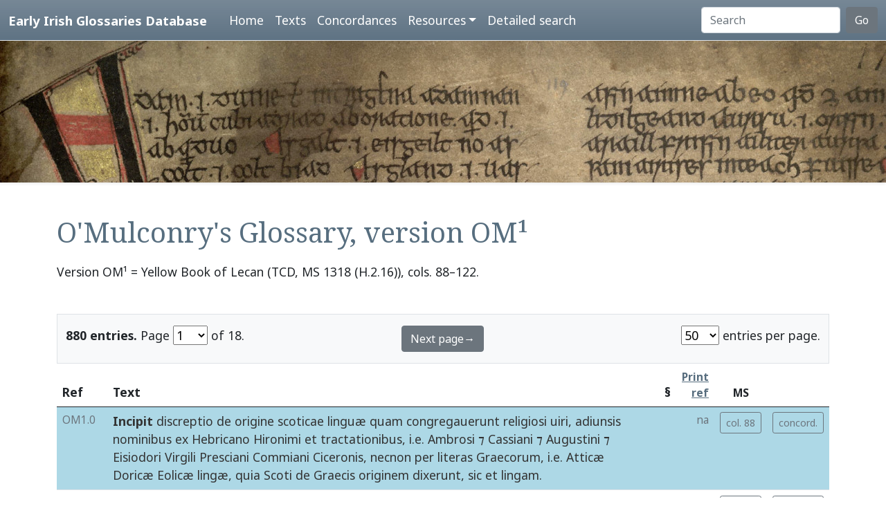

--- FILE ---
content_type: text/html; charset=utf-8
request_url: https://www.asnc.cam.ac.uk/irishglossaries/texts.php?versionID=10&readingID=32323
body_size: 8403
content:

<!doctype html>
<html lang="en">
<head>
<title>Text OM¹ · Early Irish Glossaries Database</title>
<meta charset="utf-8">
<meta name="viewport" content="width=device-width, initial-scale=1">

<link rel="stylesheet" href="https://cdn.jsdelivr.net/npm/bootstrap@5.0.2/dist/css/bootstrap.min.css" integrity="sha384-EVSTQN3/azprG1Anm3QDgpJLIm9Nao0Yz1ztcQTwFspd3yD65VohhpuuCOmLASjC" crossorigin="anonymous">
<script src="https://cdn.jsdelivr.net/npm/bootstrap@5.0.2/dist/js/bootstrap.bundle.min.js" integrity="sha384-MrcW6ZMFYlzcLA8Nl+NtUVF0sA7MsXsP1UyJoMp4YLEuNSfAP+JcXn/tWtIaxVXM" crossorigin="anonymous"></script>
<script src="https://unpkg.com/@popperjs/core@2"></script>

<link rel="preconnect" href="https://fonts.googleapis.com">
<link rel="preconnect" href="https://fonts.gstatic.com" crossorigin>
<link href="https://fonts.googleapis.com/css2?family=Noto+Sans:ital,wght@0,400;0,700;1,400;1,700&display=swap" rel="stylesheet"> 
<link href="https://fonts.googleapis.com/css2?family=Noto+Serif:ital,wght@0,400;0,700;1,400;1,700&display=swap" rel="stylesheet"> 

<link rel="shortcut icon" href="./favicon.ico" type="image/x-icon" />
<link rel="stylesheet" href="./includes/eigd.css">
<link rel="stylesheet" media="print" href="./includes/eigd_print.css">
<script language="JavaScript" type="text/javascript" src="./includes/eigd.js"></script>
<script>

window.addEventListener('load', function() {
	window.scrollBy(0, -300);
});

</script>
</head>
<body>

<nav class="navbar navbar-expand-lg navbar-dark sticky-top bg-gradient border-bottom shadow-lg" style="background-color: #5f7384;"><a href="#" onclick="adjust(); return false; "></a>
	<div class="container-fluid">
		<a class="navbar-brand" href="./">Early Irish Glossaries Database</a>
		<button class="navbar-toggler" type="button" data-bs-toggle="collapse" data-bs-target="#navbarSupportedContent" aria-controls="navbarSupportedContent" aria-expanded="false" aria-label="Toggle navigation">
			<span class="navbar-toggler-icon"></span>
		</button>

		<div class="collapse navbar-collapse" id="navbarSupportedContent">
			<ul class="navbar-nav ms-4 me-auto mb-2 mb-lg-0">
				<li class="nav-item"><a class="nav-link" aria-current="page" href="./">Home</a></li>
				<li class="nav-item"><a class="nav-link" href="./texts.php">Texts</a></li>
				<li class="nav-item"><a class="nav-link" href="./concordances.php">Concordances</a></li>
				<li class="nav-item dropdown">
					<a class="nav-link dropdown-toggle" href="#" id="navbarDropdown" role="button" data-bs-toggle="dropdown" aria-expanded="false">Resources</a>
					<ul class="dropdown-menu" aria-labelledby="navbarDropdown">
						<li><a class="dropdown-item" href="./abbr.php">Abbreviations</a></li>
						<li><a class="dropdown-item" href="./biblio.php">Bibliography</a></li>
						<li><a class="dropdown-item" href="./downloads.php">Downloads</a></li>
						<li><a class="dropdown-item" href="./links.php">Links</a></li>
						<li><a class="dropdown-item" href="./database.php">About the database</a></li>
						<li><a class="dropdown-item" href="./project.php">About the project</a></li>
					</ul>
				</li>
				<li class="nav-item"><a class="nav-link" href="./search.php?adv=1">Detailed search</a></li>
			</ul>
			<form class="d-flex" action="./search.php" method="get">
				<input name="sText" id="search" class="form-control me-2" type="search" placeholder="Search" aria-label="Search" value="" >
				<button class="btn btn-secondary" type="submit">Go</button>
			</form>
		</div>

	</div>
</nav>

<div class="container-fluid">
	<div class="row topImage shadow-sm d-print-none" style="min-height: 205px; "></div>
  	<div class="container my-5" style="min-height: 600px; ">



<h1>O'Mulconry's Glossary, version OM¹</h1><p class="mb-5">Version OM¹ = Yellow Book of Lecan (TCD, MS 1318 (H.2.16)), cols. 88–122.</p><p></p><form class="d-print-none" name="form6977e6ccbe7b1" action="" method="get"><input type="hidden" name="versionID" value="10" /><input type="hidden" name="readingID" value="32323" /><div class="container-fluid bg-light border py-3" style="">	<div class="row">		<div class="col-4"><b>880 entries.</b> Page <select name="page" style="width: 50px; " onchange="document.forms['form6977e6ccbe7b1'].submit(); "><option value="1" selected="selected">1</option><option value="2">2</option><option value="3">3</option><option value="4">4</option><option value="5">5</option><option value="6">6</option><option value="7">7</option><option value="8">8</option><option value="9">9</option><option value="10">10</option><option value="11">11</option><option value="12">12</option><option value="13">13</option><option value="14">14</option><option value="15">15</option><option value="16">16</option><option value="17">17</option><option value="18">18</option></select> of 18. 		</div>		<div class="col-4 text-center"> <a class="btn btn-secondary" href="/irishglossaries/texts.php?versionID=10&amp;readingID=&amp;page=2">Next page→</a>		</div>		<div class="col-4 text-end"><select name="perPage" style="width: 55px; " onchange="document.forms['form6977e6ccbe7b1'].submit(); "><option value="50" selected="selected">50</option><option value="100">100</option><option value="200">200</option></select> entries per page.		</div>	</div></div></form><div class="table-responsive"><table class="table table-hover" width="100%"><tr><thead><th>Ref</th><th>Text</th><th class="text-end">§</th><th class="text-end small"><a href="./abbr.php" data-bs-toggle="tooltip" title="See abbreviations page for details of print references.">Print ref</a></th><th class="text-center small d-print-none">MS</th><th>&nbsp;</th></thead></tr><tr valign="top" id="r32323"><td class="small text-secondary  highlight" nowrap="nowrap">OM1.0</td>
<td class=" highlight entry"><a name="32323"></a>


<b><a target="_blank" title="Link to DIL headword" href="http://www.dil.ie/search?search_in=headword&amp;q=%28prologue%29" data-bs-toggle="tooltip">Incipit</a></b> <a target="_blank" title="Link to Perseus" data-bs-toggle="tooltip" href="http://www.perseus.tufts.edu/hopper/morph.jsp?l=discreptio&amp;la=la">discreptio</a> <a target="_blank" title="Link to Perseus" data-bs-toggle="tooltip" href="http://www.perseus.tufts.edu/hopper/morph.jsp?l=de&amp;la=la">de</a> <a target="_blank" title="Link to Perseus" data-bs-toggle="tooltip" href="http://www.perseus.tufts.edu/hopper/morph.jsp?l=origine&amp;la=la">origine</a> <a target="_blank" title="Link to Perseus" data-bs-toggle="tooltip" href="http://www.perseus.tufts.edu/hopper/morph.jsp?l=scoticae&amp;la=la">scoticae</a> <a target="_blank" title="Link to Perseus" data-bs-toggle="tooltip" href="http://www.perseus.tufts.edu/hopper/morph.jsp?l=lingu%C3%A6&amp;la=la">linguæ</a> <a target="_blank" title="Link to Perseus" data-bs-toggle="tooltip" href="http://www.perseus.tufts.edu/hopper/morph.jsp?l=quam&amp;la=la">quam</a> <a target="_blank" title="Link to Perseus" data-bs-toggle="tooltip" href="http://www.perseus.tufts.edu/hopper/morph.jsp?l=congregauerunt&amp;la=la">congregauerunt</a> <a target="_blank" title="Link to Perseus" data-bs-toggle="tooltip" href="http://www.perseus.tufts.edu/hopper/morph.jsp?l=religiosi&amp;la=la">religiosi</a> <a target="_blank" title="Link to Perseus" data-bs-toggle="tooltip" href="http://www.perseus.tufts.edu/hopper/morph.jsp?l=uiri&amp;la=la">uiri</a>, <a target="_blank" title="Link to Perseus" data-bs-toggle="tooltip" href="http://www.perseus.tufts.edu/hopper/morph.jsp?l=adiunsis&amp;la=la">adiunsis</a> <a target="_blank" title="Link to Perseus" data-bs-toggle="tooltip" href="http://www.perseus.tufts.edu/hopper/morph.jsp?l=nominibus&amp;la=la">nominibus</a> <a target="_blank" title="Link to Perseus" data-bs-toggle="tooltip" href="http://www.perseus.tufts.edu/hopper/morph.jsp?l=ex&amp;la=la">ex</a> <a target="_blank" title="Link to Perseus" data-bs-toggle="tooltip" href="http://www.perseus.tufts.edu/hopper/morph.jsp?l=Hebricano&amp;la=la">Hebricano</a> <a target="_blank" title="Link to Perseus" data-bs-toggle="tooltip" href="http://www.perseus.tufts.edu/hopper/morph.jsp?l=Hironimi&amp;la=la">Hironimi</a> <a target="_blank" title="Link to Perseus" data-bs-toggle="tooltip" href="http://www.perseus.tufts.edu/hopper/morph.jsp?l=et&amp;la=la">et</a> <a target="_blank" title="Link to Perseus" data-bs-toggle="tooltip" href="http://www.perseus.tufts.edu/hopper/morph.jsp?l=tractationibus&amp;la=la">tractationibus</a>, i.e. <a target="_blank" title="Link to Perseus" data-bs-toggle="tooltip" href="http://www.perseus.tufts.edu/hopper/morph.jsp?l=Ambrosi&amp;la=la">Ambrosi</a> ⁊ <a target="_blank" title="Link to Perseus" data-bs-toggle="tooltip" href="http://www.perseus.tufts.edu/hopper/morph.jsp?l=Cassiani&amp;la=la">Cassiani</a> ⁊ <a target="_blank" title="Link to Perseus" data-bs-toggle="tooltip" href="http://www.perseus.tufts.edu/hopper/morph.jsp?l=Augustini&amp;la=la">Augustini</a> ⁊ <a target="_blank" title="Link to Perseus" data-bs-toggle="tooltip" href="http://www.perseus.tufts.edu/hopper/morph.jsp?l=Eisiodori&amp;la=la">Eisiodori</a> <a target="_blank" title="Link to Perseus" data-bs-toggle="tooltip" href="http://www.perseus.tufts.edu/hopper/morph.jsp?l=Virgili&amp;la=la">Virgili</a> <a target="_blank" title="Link to Perseus" data-bs-toggle="tooltip" href="http://www.perseus.tufts.edu/hopper/morph.jsp?l=Presciani&amp;la=la">Presciani</a> <a target="_blank" title="Link to Perseus" data-bs-toggle="tooltip" href="http://www.perseus.tufts.edu/hopper/morph.jsp?l=Commiani&amp;la=la">Commiani</a> <a target="_blank" title="Link to Perseus" data-bs-toggle="tooltip" href="http://www.perseus.tufts.edu/hopper/morph.jsp?l=Ciceronis&amp;la=la">Ciceronis</a>, <a target="_blank" title="Link to Perseus" data-bs-toggle="tooltip" href="http://www.perseus.tufts.edu/hopper/morph.jsp?l=necnon&amp;la=la">necnon</a> <a target="_blank" title="Link to Perseus" data-bs-toggle="tooltip" href="http://www.perseus.tufts.edu/hopper/morph.jsp?l=per&amp;la=la">per</a> <a target="_blank" title="Link to Perseus" data-bs-toggle="tooltip" href="http://www.perseus.tufts.edu/hopper/morph.jsp?l=literas&amp;la=la">literas</a> <a target="_blank" title="Link to Perseus" data-bs-toggle="tooltip" href="http://www.perseus.tufts.edu/hopper/morph.jsp?l=Graecorum&amp;la=la">Graecorum</a>, i.e. <a target="_blank" title="Link to Perseus" data-bs-toggle="tooltip" href="http://www.perseus.tufts.edu/hopper/morph.jsp?l=Attic%C3%A6&amp;la=la">Atticæ</a> <a target="_blank" title="Link to Perseus" data-bs-toggle="tooltip" href="http://www.perseus.tufts.edu/hopper/morph.jsp?l=Doric%C3%A6&amp;la=la">Doricæ</a> <a target="_blank" title="Link to Perseus" data-bs-toggle="tooltip" href="http://www.perseus.tufts.edu/hopper/morph.jsp?l=Eolic%C3%A6&amp;la=la">Eolicæ</a> <a target="_blank" title="Link to Perseus" data-bs-toggle="tooltip" href="http://www.perseus.tufts.edu/hopper/morph.jsp?l=ling%C3%A6&amp;la=la">lingæ</a>, <a target="_blank" title="Link to Perseus" data-bs-toggle="tooltip" href="http://www.perseus.tufts.edu/hopper/morph.jsp?l=quia&amp;la=la">quia</a> <a target="_blank" title="Link to Perseus" data-bs-toggle="tooltip" href="http://www.perseus.tufts.edu/hopper/morph.jsp?l=Scoti&amp;la=la">Scoti</a> <a target="_blank" title="Link to Perseus" data-bs-toggle="tooltip" href="http://www.perseus.tufts.edu/hopper/morph.jsp?l=de&amp;la=la">de</a> <a target="_blank" title="Link to Perseus" data-bs-toggle="tooltip" href="http://www.perseus.tufts.edu/hopper/morph.jsp?l=Graecis&amp;la=la">Graecis</a> <a target="_blank" title="Link to Perseus" data-bs-toggle="tooltip" href="http://www.perseus.tufts.edu/hopper/morph.jsp?l=originem&amp;la=la">originem</a> <a target="_blank" title="Link to Perseus" data-bs-toggle="tooltip" href="http://www.perseus.tufts.edu/hopper/morph.jsp?l=dixerunt&amp;la=la">dixerunt</a>, <a target="_blank" title="Link to Perseus" data-bs-toggle="tooltip" href="http://www.perseus.tufts.edu/hopper/morph.jsp?l=sic&amp;la=la">sic</a> <a target="_blank" title="Link to Perseus" data-bs-toggle="tooltip" href="http://www.perseus.tufts.edu/hopper/morph.jsp?l=et&amp;la=la">et</a> <a target="_blank" title="Link to Perseus" data-bs-toggle="tooltip" href="http://www.perseus.tufts.edu/hopper/morph.jsp?l=lingam&amp;la=la">lingam</a>.


</td>
<td class="small text-secondary  highlight "></td><td class="small text-secondary  highlight text-end">na</td><td class="small text-secondary  highlight  text-end" nowrap="nowrap"><a class="btn btn-outline-secondary btn-sm d-print-none" data-bs-toggle="tooltip" title="Show manuscript image." href="view.php?versionID=10&amp;msRef=col._88&amp;readingID=32323#32323">col. 88</a></td><td class="small text-secondary  highlight text-end"><a class="btn btn-outline-secondary btn-sm d-print-none" href="./concordances.php?main=10&amp;cpFamily=om&amp;display=fulltext&amp;readingID=32323#32323" title="Show concordance for this entry within this family of texts." data-bs-toggle="tooltip">concord.</a></td></tr><tr valign="top" id="r19978"><td class="small text-secondary " nowrap="nowrap">OM1.1</td>
<td class=" entry"><a name="19978"></a>


<b><a target="_blank" title="Link to DIL headword" href="http://www.dil.ie/search?search_in=headword&amp;q=aibgitir" data-bs-toggle="tooltip">Abgit<i>ir</i></a></b> .i. <a target="_blank" title="Link to Perseus" data-bs-toggle="tooltip" href="http://www.perseus.tufts.edu/hopper/morph.jsp?l=grece&amp;la=la">grece</a> <a target="_blank" title="Link to DIL" data-bs-toggle="tooltip" href="http://www.dil.ie/search?q=ondi">ondi</a> <a target="_blank" title="Link to DIL" data-bs-toggle="tooltip" href="http://www.dil.ie/search?q=as">as</a> <a target="_blank" title="Link to Perseus" data-bs-toggle="tooltip" href="http://www.perseus.tufts.edu/hopper/morph.jsp?l=abgitorium&amp;la=la">abgitorium</a> <a target="_blank" title="Link to Perseus" data-bs-toggle="tooltip" href="http://www.perseus.tufts.edu/hopper/morph.jsp?l=quasi&amp;la=la">quasi</a> a.b.c.d. <a target="_blank" title="Link to Perseus" data-bs-toggle="tooltip" href="http://www.perseus.tufts.edu/hopper/morph.jsp?l=reliqua&amp;la=la">r<i>eliqua</i></a>. 


</td>
<td class="small text-secondary  ">§1a</td><td class="small text-secondary  text-end">1</td><td class="small text-secondary   text-end" nowrap="nowrap"><a class="btn btn-outline-secondary btn-sm d-print-none" data-bs-toggle="tooltip" title="Show manuscript image." href="view.php?versionID=10&amp;msRef=col._88&amp;readingID=19978#19978">col. 88</a></td><td class="small text-secondary  text-end"><a class="btn btn-outline-secondary btn-sm d-print-none" href="./concordances.php?main=10&amp;cpFamily=om&amp;display=fulltext&amp;readingID=19978#19978" title="Show concordance for this entry within this family of texts." data-bs-toggle="tooltip">concord.</a></td></tr><tr valign="top" id="r19979"><td class="small text-secondary " nowrap="nowrap">OM1.2</td>
<td class=" entry"><a name="19979"></a>


<b><a target="_blank" title="Link to DIL headword" href="http://www.dil.ie/search?search_in=headword&amp;q=ap+" data-bs-toggle="tooltip">Abba</a></b> <a target="_blank" title="Link to Perseus" data-bs-toggle="tooltip" href="http://www.perseus.tufts.edu/hopper/morph.jsp?l=ebraice&amp;la=la">ebraice</a> <a target="_blank" title="Link to DIL" data-bs-toggle="tooltip" href="http://www.dil.ie/search?q=pater">p<i>ate</i>r</a> <a target="_blank" title="Link to Perseus" data-bs-toggle="tooltip" href="http://www.perseus.tufts.edu/hopper/morph.jsp?l=grece&amp;la=la">grece</a> <a target="_blank" title="Link to Perseus" data-bs-toggle="tooltip" href="http://www.perseus.tufts.edu/hopper/morph.jsp?l=genitor&amp;la=la">genitor</a> <a target="_blank" title="Link to Perseus" data-bs-toggle="tooltip" href="http://www.perseus.tufts.edu/hopper/morph.jsp?l=latine&amp;la=la">latine</a> 


</td>
<td class="small text-secondary  ">§1a</td><td class="small text-secondary  text-end">2</td><td class="small text-secondary   text-end" nowrap="nowrap"><a class="btn btn-outline-secondary btn-sm d-print-none" data-bs-toggle="tooltip" title="Show manuscript image." href="view.php?versionID=10&amp;msRef=col._88&amp;readingID=19979#19979">col. 88</a></td><td class="small text-secondary  text-end"><a class="btn btn-outline-secondary btn-sm d-print-none" href="./concordances.php?main=10&amp;cpFamily=om&amp;display=fulltext&amp;readingID=19979#19979" title="Show concordance for this entry within this family of texts." data-bs-toggle="tooltip">concord.</a></td></tr><tr valign="top" id="r19980"><td class="small text-secondary " nowrap="nowrap">OM1.3</td>
<td class=" entry"><a name="19980"></a>


<b><a target="_blank" title="Link to DIL headword" href="http://www.dil.ie/search?search_in=headword&amp;q=abacc" data-bs-toggle="tooltip">Abacc</a></b> .i. <a target="_blank" title="Link to DIL" data-bs-toggle="tooltip" href="http://www.dil.ie/search?q=bec">bec</a> <a target="_blank" title="Link to DIL" data-bs-toggle="tooltip" href="http://www.dil.ie/search?q=ab%C3%A6">abæ</a> <a target="_blank" title="Link to DIL" data-bs-toggle="tooltip" href="http://www.dil.ie/search?q=ar">ar</a> <a target="_blank" title="Link to DIL" data-bs-toggle="tooltip" href="http://www.dil.ie/search?q=is">is</a> a n-<a target="_blank" title="Link to DIL" data-bs-toggle="tooltip" href="http://www.dil.ie/search?q=aibnib">aibnib</a> <a target="_blank" title="Link to DIL" data-bs-toggle="tooltip" href="http://www.dil.ie/search?q=bit">bit</a>, <a target="_blank" title="Link to Perseus" data-bs-toggle="tooltip" href="http://www.perseus.tufts.edu/hopper/morph.jsp?l=ut&amp;la=la">ut</a> <a target="_blank" title="Link to Perseus" data-bs-toggle="tooltip" href="http://www.perseus.tufts.edu/hopper/morph.jsp?l=dicitur&amp;la=la">dicitur</a> <a target="_blank" title="Link to DIL" data-bs-toggle="tooltip" href="http://www.dil.ie/search?q=Tuatha">Tuatha</a> <a target="_blank" title="Link to DIL" data-bs-toggle="tooltip" href="http://www.dil.ie/search?q=abacc">abacc</a> <a target="_blank" title="Link to DIL" data-bs-toggle="tooltip" href="http://www.dil.ie/search?q=usci">usc<i>i</i></a> <a target="_blank" title="Link to DIL" data-bs-toggle="tooltip" href="http://www.dil.ie/search?q=uair">uair</a> <a target="_blank" title="Link to DIL" data-bs-toggle="tooltip" href="http://www.dil.ie/search?q=gluair">gluair</a> <a target="_blank" title="Link to DIL" data-bs-toggle="tooltip" href="http://www.dil.ie/search?q=conanat">conanat</a> <a target="_blank" title="Link to DIL" data-bs-toggle="tooltip" href="http://www.dil.ie/search?q=in">in</a> <a target="_blank" title="Link to DIL" data-bs-toggle="tooltip" href="http://www.dil.ie/search?q=gach">gach</a> <a target="_blank" title="Link to DIL" data-bs-toggle="tooltip" href="http://www.dil.ie/search?q=dail">dail</a>. 


</td>
<td class="small text-secondary  ">§1a</td><td class="small text-secondary  text-end">3</td><td class="small text-secondary   text-end" nowrap="nowrap"><a class="btn btn-outline-secondary btn-sm d-print-none" data-bs-toggle="tooltip" title="Show manuscript image." href="view.php?versionID=10&amp;msRef=col._88&amp;readingID=19980#19980">col. 88</a></td><td class="small text-secondary  text-end"><a class="btn btn-outline-secondary btn-sm d-print-none" href="./concordances.php?main=10&amp;cpFamily=om&amp;display=fulltext&amp;readingID=19980#19980" title="Show concordance for this entry within this family of texts." data-bs-toggle="tooltip">concord.</a></td></tr><tr valign="top" id="r19981"><td class="small text-secondary " nowrap="nowrap">OM1.4</td>
<td class=" entry"><a name="19981"></a>


<b><a target="_blank" title="Link to DIL headword" href="http://www.dil.ie/search?search_in=headword&amp;q=aball" data-bs-toggle="tooltip">Aball</a></b> <a target="_blank" title="Link to Perseus" data-bs-toggle="tooltip" href="http://www.perseus.tufts.edu/hopper/morph.jsp?l=ab&amp;la=la">ab</a> <a target="_blank" title="Link to Perseus" data-bs-toggle="tooltip" href="http://www.perseus.tufts.edu/hopper/morph.jsp?l=eballano&amp;la=la">eballano</a> <a target="_blank" title="Link to Perseus" data-bs-toggle="tooltip" href="http://www.perseus.tufts.edu/hopper/morph.jsp?l=%C5%82&amp;la=la">ł</a> <a target="_blank" title="Link to Perseus" data-bs-toggle="tooltip" href="http://www.perseus.tufts.edu/hopper/morph.jsp?l=ab&amp;la=la">ab</a> <a target="_blank" title="Link to Perseus" data-bs-toggle="tooltip" href="http://www.perseus.tufts.edu/hopper/morph.jsp?l=abellano&amp;la=la">abellano</a> <a target="_blank" title="Link to Perseus" data-bs-toggle="tooltip" href="http://www.perseus.tufts.edu/hopper/morph.jsp?l=campani%C3%A6&amp;la=la">campaniæ</a> <a target="_blank" title="Link to Perseus" data-bs-toggle="tooltip" href="http://www.perseus.tufts.edu/hopper/morph.jsp?l=opido&amp;la=la">opido</a>


</td>
<td class="small text-secondary  ">§1a</td><td class="small text-secondary  text-end">4</td><td class="small text-secondary   text-end" nowrap="nowrap"><a class="btn btn-outline-secondary btn-sm d-print-none" data-bs-toggle="tooltip" title="Show manuscript image." href="view.php?versionID=10&amp;msRef=col._88&amp;readingID=19981#19981">col. 88</a></td><td class="small text-secondary  text-end"><a class="btn btn-outline-secondary btn-sm d-print-none" href="./concordances.php?main=10&amp;cpFamily=om&amp;display=fulltext&amp;readingID=19981#19981" title="Show concordance for this entry within this family of texts." data-bs-toggle="tooltip">concord.</a></td></tr><tr valign="top" id="r19982"><td class="small text-secondary " nowrap="nowrap">OM1.5</td>
<td class=" entry"><a name="19982"></a>


<b><a target="_blank" title="Link to DIL headword" href="http://www.dil.ie/search?search_in=headword&amp;q=abras" data-bs-toggle="tooltip">Abrass</a></b> <a target="_blank" title="Link to Perseus" data-bs-toggle="tooltip" href="http://www.perseus.tufts.edu/hopper/morph.jsp?l=ebraice&amp;la=la">ebraice</a> .i. <a target="_blank" title="Link to DIL" data-bs-toggle="tooltip" href="http://www.dil.ie/search?q=abar%E1%B8%9Fes">abarḟes</a>. <a target="_blank" title="Link to DIL" data-bs-toggle="tooltip" href="http://www.dil.ie/search?q=Abra">Abra</a> .i. <a target="_blank" title="Link to DIL" data-bs-toggle="tooltip" href="http://www.dil.ie/search?q=inailt">inailt</a> <a target="_blank" title="Link to Perseus" data-bs-toggle="tooltip" href="http://www.perseus.tufts.edu/hopper/morph.jsp?l=ut&amp;la=la">ut</a> <a target="_blank" title="Link to Perseus" data-bs-toggle="tooltip" href="http://www.perseus.tufts.edu/hopper/morph.jsp?l=dicitur&amp;la=la">dicitur</a> <a target="_blank" title="Link to Perseus" data-bs-toggle="tooltip" href="http://www.perseus.tufts.edu/hopper/morph.jsp?l=in&amp;la=la">in</a> <a target="_blank" title="Link to Perseus" data-bs-toggle="tooltip" href="http://www.perseus.tufts.edu/hopper/morph.jsp?l=libro&amp;la=la">libro</a> <a target="_blank" title="Link to Perseus" data-bs-toggle="tooltip" href="http://www.perseus.tufts.edu/hopper/morph.jsp?l=mulierum&amp;la=la">mulierum</a>. <a target="_blank" title="Link to Perseus" data-bs-toggle="tooltip" href="http://www.perseus.tufts.edu/hopper/morph.jsp?l=Abrae&amp;la=la">Abrae</a> <a target="_blank" title="Link to Perseus" data-bs-toggle="tooltip" href="http://www.perseus.tufts.edu/hopper/morph.jsp?l=suae&amp;la=la">suae</a> <a target="_blank" title="Link to DIL" data-bs-toggle="tooltip" href="http://www.dil.ie/search?q=arindi">arindi</a> <a target="_blank" title="Link to DIL" data-bs-toggle="tooltip" href="http://www.dil.ie/search?q=foglennat">foglennat</a> <a target="_blank" title="Link to DIL" data-bs-toggle="tooltip" href="http://www.dil.ie/search?q=feis">feis</a> <a target="_blank" title="Link to DIL" data-bs-toggle="tooltip" href="http://www.dil.ie/search?q=lamtoruid">lamtoruid</a>. 


</td>
<td class="small text-secondary  ">§1a</td><td class="small text-secondary  text-end">5</td><td class="small text-secondary   text-end" nowrap="nowrap"><a class="btn btn-outline-secondary btn-sm d-print-none" data-bs-toggle="tooltip" title="Show manuscript image." href="view.php?versionID=10&amp;msRef=col._88&amp;readingID=19982#19982">col. 88</a></td><td class="small text-secondary  text-end"><a class="btn btn-outline-secondary btn-sm d-print-none" href="./concordances.php?main=10&amp;cpFamily=om&amp;display=fulltext&amp;readingID=19982#19982" title="Show concordance for this entry within this family of texts." data-bs-toggle="tooltip">concord.</a></td></tr><tr valign="top" id="r19984"><td class="small text-secondary " nowrap="nowrap">OM1.7</td>
<td class=" entry"><a name="19984"></a>


<b><a target="_blank" title="Link to DIL headword" href="http://www.dil.ie/search?search_in=headword&amp;q=abar-" data-bs-toggle="tooltip">Abardall</a></b> .i. <a target="_blank" title="Link to Perseus" data-bs-toggle="tooltip" href="http://www.perseus.tufts.edu/hopper/morph.jsp?l=abditum&amp;la=la">abditum</a> ⁊ <a target="_blank" title="Link to DIL" data-bs-toggle="tooltip" href="http://www.dil.ie/search?q=dall">dall</a>.


</td>
<td class="small text-secondary  ">§1a</td><td class="small text-secondary  text-end">7</td><td class="small text-secondary   text-end" nowrap="nowrap"><a class="btn btn-outline-secondary btn-sm d-print-none" data-bs-toggle="tooltip" title="Show manuscript image." href="view.php?versionID=10&amp;msRef=col._88&amp;readingID=19984#19984">col. 88</a></td><td class="small text-secondary  text-end"><a class="btn btn-outline-secondary btn-sm d-print-none" href="./concordances.php?main=10&amp;cpFamily=om&amp;display=fulltext&amp;readingID=19984#19984" title="Show concordance for this entry within this family of texts." data-bs-toggle="tooltip">concord.</a></td></tr><tr valign="top" id="r19985"><td class="small text-secondary " nowrap="nowrap">OM1.8</td>
<td class=" entry"><a name="19985"></a>


<b><a target="_blank" title="Link to DIL headword" href="http://www.dil.ie/search?search_in=headword&amp;q=abstanait" data-bs-toggle="tooltip">Apstinit</a></b> <a target="_blank" title="Link to Perseus" data-bs-toggle="tooltip" href="http://www.perseus.tufts.edu/hopper/morph.jsp?l=latine&amp;la=la">latine</a> <a target="_blank" title="Link to Perseus" data-bs-toggle="tooltip" href="http://www.perseus.tufts.edu/hopper/morph.jsp?l=ab&amp;la=la">ab</a> <a target="_blank" title="Link to Perseus" data-bs-toggle="tooltip" href="http://www.perseus.tufts.edu/hopper/morph.jsp?l=apstinintia&amp;la=la">apstinintia</a> <a target="_blank" title="Link to Perseus" data-bs-toggle="tooltip" href="http://www.perseus.tufts.edu/hopper/morph.jsp?l=est&amp;la=la">est</a>. 


</td>
<td class="small text-secondary  ">§1a</td><td class="small text-secondary  text-end">8</td><td class="small text-secondary   text-end" nowrap="nowrap"><a class="btn btn-outline-secondary btn-sm d-print-none" data-bs-toggle="tooltip" title="Show manuscript image." href="view.php?versionID=10&amp;msRef=col._88&amp;readingID=19985#19985">col. 88</a></td><td class="small text-secondary  text-end"><a class="btn btn-outline-secondary btn-sm d-print-none" href="./concordances.php?main=10&amp;cpFamily=om&amp;display=fulltext&amp;readingID=19985#19985" title="Show concordance for this entry within this family of texts." data-bs-toggle="tooltip">concord.</a></td></tr><tr valign="top" id="r19986"><td class="small text-secondary " nowrap="nowrap">OM1.9</td>
<td class=" entry"><a name="19986"></a>


<b><a target="_blank" title="Link to DIL headword" href="http://www.dil.ie/search?search_in=headword&amp;q=o%C3%ADbda" data-bs-toggle="tooltip">Æbthæ</a></b>. <a target="_blank" title="Link to Perseus" data-bs-toggle="tooltip" href="http://www.perseus.tufts.edu/hopper/morph.jsp?l=ebraice&amp;la=la">ebraice</a> .i. <a target="_blank" title="Link to Perseus" data-bs-toggle="tooltip" href="http://www.perseus.tufts.edu/hopper/morph.jsp?l=ofaz&amp;la=la">ofaz</a> <a target="_blank" title="Link to Perseus" data-bs-toggle="tooltip" href="http://www.perseus.tufts.edu/hopper/morph.jsp?l=auram&amp;la=la">auram</a> <a target="_blank" title="Link to Perseus" data-bs-toggle="tooltip" href="http://www.perseus.tufts.edu/hopper/morph.jsp?l=purum&amp;la=la">purum</a>. 


</td>
<td class="small text-secondary  ">§1a</td><td class="small text-secondary  text-end">9</td><td class="small text-secondary   text-end" nowrap="nowrap"><a class="btn btn-outline-secondary btn-sm d-print-none" data-bs-toggle="tooltip" title="Show manuscript image." href="view.php?versionID=10&amp;msRef=col._88&amp;readingID=19986#19986">col. 88</a></td><td class="small text-secondary  text-end"><a class="btn btn-outline-secondary btn-sm d-print-none" href="./concordances.php?main=10&amp;cpFamily=om&amp;display=fulltext&amp;readingID=19986#19986" title="Show concordance for this entry within this family of texts." data-bs-toggle="tooltip">concord.</a></td></tr><tr valign="top" id="r19987"><td class="small text-secondary " nowrap="nowrap">OM1.10</td>
<td class=" entry"><a name="19987"></a>


<b><a target="_blank" title="Link to DIL headword" href="http://www.dil.ie/search?search_in=headword&amp;q=abairt+" data-bs-toggle="tooltip">Abairt</a></b> .i. <a target="_blank" title="Link to Perseus" data-bs-toggle="tooltip" href="http://www.perseus.tufts.edu/hopper/morph.jsp?l=ab&amp;la=la">ab</a> <a target="_blank" title="Link to Perseus" data-bs-toggle="tooltip" href="http://www.perseus.tufts.edu/hopper/morph.jsp?l=airte&amp;la=la">airte</a> .i. <a target="_blank" title="Link to DIL" data-bs-toggle="tooltip" href="http://www.dil.ie/search?q=issi">issi</a> <a target="_blank" title="Link to DIL" data-bs-toggle="tooltip" href="http://www.dil.ie/search?q=abairt">abairt</a> <a target="_blank" title="Link to DIL" data-bs-toggle="tooltip" href="http://www.dil.ie/search?q=don%C3%AD">doní</a> .i. <a target="_blank" title="Link to DIL" data-bs-toggle="tooltip" href="http://www.dil.ie/search?q=elada">elada</a>. 


</td>
<td class="small text-secondary  ">§1a</td><td class="small text-secondary  text-end">10</td><td class="small text-secondary   text-end" nowrap="nowrap"><a class="btn btn-outline-secondary btn-sm d-print-none" data-bs-toggle="tooltip" title="Show manuscript image." href="view.php?versionID=10&amp;msRef=col._88&amp;readingID=19987#19987">col. 88</a></td><td class="small text-secondary  text-end"><a class="btn btn-outline-secondary btn-sm d-print-none" href="./concordances.php?main=10&amp;cpFamily=om&amp;display=fulltext&amp;readingID=19987#19987" title="Show concordance for this entry within this family of texts." data-bs-toggle="tooltip">concord.</a></td></tr><tr valign="top" id="r19988"><td class="small text-secondary " nowrap="nowrap">OM1.11</td>
<td class=" entry"><a name="19988"></a>


<b><a target="_blank" title="Link to DIL headword" href="http://www.dil.ie/search?search_in=headword&amp;q=accais" data-bs-toggle="tooltip">Accais</a></b> <a target="_blank" title="Link to Perseus" data-bs-toggle="tooltip" href="http://www.perseus.tufts.edu/hopper/morph.jsp?l=a&amp;la=la">a</a> <a target="_blank" title="Link to Perseus" data-bs-toggle="tooltip" href="http://www.perseus.tufts.edu/hopper/morph.jsp?l=causa&amp;la=la">causa</a>. <a target="_blank" title="Link to Perseus" data-bs-toggle="tooltip" href="http://www.perseus.tufts.edu/hopper/morph.jsp?l=causa&amp;la=la">causa</a> <a target="_blank" title="Link to Perseus" data-bs-toggle="tooltip" href="http://www.perseus.tufts.edu/hopper/morph.jsp?l=a&amp;la=la">a</a> <a target="_blank" title="Link to Perseus" data-bs-toggle="tooltip" href="http://www.perseus.tufts.edu/hopper/morph.jsp?l=cassu&amp;la=la">cassu</a> 


</td>
<td class="small text-secondary  ">§1a</td><td class="small text-secondary  text-end">11</td><td class="small text-secondary   text-end" nowrap="nowrap"><a class="btn btn-outline-secondary btn-sm d-print-none" data-bs-toggle="tooltip" title="Show manuscript image." href="view.php?versionID=10&amp;msRef=col._88&amp;readingID=19988#19988">col. 88</a></td><td class="small text-secondary  text-end"><a class="btn btn-outline-secondary btn-sm d-print-none" href="./concordances.php?main=10&amp;cpFamily=om&amp;display=fulltext&amp;readingID=19988#19988" title="Show concordance for this entry within this family of texts." data-bs-toggle="tooltip">concord.</a></td></tr><tr valign="top" id="r19989"><td class="small text-secondary " nowrap="nowrap">OM1.12</td>
<td class=" entry"><a name="19989"></a>


<b><a target="_blank" title="Link to DIL headword" href="http://www.dil.ie/search?search_in=headword&amp;q=aiccecht" data-bs-toggle="tooltip">Aicciucht</a></b> .i. <a target="_blank" title="Link to DIL" data-bs-toggle="tooltip" href="http://www.dil.ie/search?q=icht">icht</a> a n-<a target="_blank" title="Link to DIL" data-bs-toggle="tooltip" href="http://www.dil.ie/search?q=aicci">aicci</a>, <a target="_blank" title="Link to DIL" data-bs-toggle="tooltip" href="http://www.dil.ie/search?q=ar">ar</a> <a target="_blank" title="Link to DIL" data-bs-toggle="tooltip" href="http://www.dil.ie/search?q=is">is</a> a n-<a target="_blank" title="Link to DIL" data-bs-toggle="tooltip" href="http://www.dil.ie/search?q=aici">aici</a> <a target="_blank" title="Link to DIL" data-bs-toggle="tooltip" href="http://www.dil.ie/search?q=bis">bis</a> <a target="_blank" title="Link to DIL" data-bs-toggle="tooltip" href="http://www.dil.ie/search?q=an">an</a> <a target="_blank" title="Link to DIL" data-bs-toggle="tooltip" href="http://www.dil.ie/search?q=deiscibal">deiscibal</a> <a target="_blank" title="Link to DIL" data-bs-toggle="tooltip" href="http://www.dil.ie/search?q=do">do</a> <a target="_blank" title="Link to DIL" data-bs-toggle="tooltip" href="http://www.dil.ie/search?q=maigistir">maigist<i>ir</i></a>. 


</td>
<td class="small text-secondary  ">§1a</td><td class="small text-secondary  text-end">12</td><td class="small text-secondary   text-end" nowrap="nowrap"><a class="btn btn-outline-secondary btn-sm d-print-none" data-bs-toggle="tooltip" title="Show manuscript image." href="view.php?versionID=10&amp;msRef=col._88&amp;readingID=19989#19989">col. 88</a></td><td class="small text-secondary  text-end"><a class="btn btn-outline-secondary btn-sm d-print-none" href="./concordances.php?main=10&amp;cpFamily=om&amp;display=fulltext&amp;readingID=19989#19989" title="Show concordance for this entry within this family of texts." data-bs-toggle="tooltip">concord.</a></td></tr><tr valign="top" id="r19990"><td class="small text-secondary " nowrap="nowrap">OM1.13</td>
<td class=" entry"><a name="19990"></a>


<b><a target="_blank" title="Link to DIL headword" href="http://www.dil.ie/search?search_in=headword&amp;q=aicce" data-bs-toggle="tooltip">Aicce</a></b>. <a target="_blank" title="Link to Perseus" data-bs-toggle="tooltip" href="http://www.perseus.tufts.edu/hopper/morph.jsp?l=ab&amp;la=la">ab</a> <a target="_blank" title="Link to Perseus" data-bs-toggle="tooltip" href="http://www.perseus.tufts.edu/hopper/morph.jsp?l=accula&amp;la=la">accula</a>. 


</td>
<td class="small text-secondary  ">§1a</td><td class="small text-secondary  text-end">13</td><td class="small text-secondary   text-end" nowrap="nowrap"><a class="btn btn-outline-secondary btn-sm d-print-none" data-bs-toggle="tooltip" title="Show manuscript image." href="view.php?versionID=10&amp;msRef=col._88&amp;readingID=19990#19990">col. 88</a></td><td class="small text-secondary  text-end"><a class="btn btn-outline-secondary btn-sm d-print-none" href="./concordances.php?main=10&amp;cpFamily=om&amp;display=fulltext&amp;readingID=19990#19990" title="Show concordance for this entry within this family of texts." data-bs-toggle="tooltip">concord.</a></td></tr><tr valign="top" id="r19991"><td class="small text-secondary " nowrap="nowrap">OM1.14</td>
<td class=" entry"><a name="19991"></a>


<b><a target="_blank" title="Link to DIL headword" href="http://www.dil.ie/search?search_in=headword&amp;q=acra%28e%29" data-bs-toggle="tooltip">Accra</a></b> .i. <a target="_blank" title="Link to DIL" data-bs-toggle="tooltip" href="http://www.dil.ie/search?q=ai">ai</a> <a target="_blank" title="Link to DIL" data-bs-toggle="tooltip" href="http://www.dil.ie/search?q=agarb">agarb</a>.


</td>
<td class="small text-secondary  ">§1a</td><td class="small text-secondary  text-end">14</td><td class="small text-secondary   text-end" nowrap="nowrap"><a class="btn btn-outline-secondary btn-sm d-print-none" data-bs-toggle="tooltip" title="Show manuscript image." href="view.php?versionID=10&amp;msRef=col._88&amp;readingID=19991#19991">col. 88</a></td><td class="small text-secondary  text-end"><a class="btn btn-outline-secondary btn-sm d-print-none" href="./concordances.php?main=10&amp;cpFamily=om&amp;display=fulltext&amp;readingID=19991#19991" title="Show concordance for this entry within this family of texts." data-bs-toggle="tooltip">concord.</a></td></tr><tr valign="top" id="r19992"><td class="small text-secondary " nowrap="nowrap">OM1.15</td>
<td class=" entry"><a name="19992"></a>


<b><a target="_blank" title="Link to DIL headword" href="http://www.dil.ie/search?search_in=headword&amp;q=aiccell" data-bs-toggle="tooltip">Aicell</a></b> .i. <a target="_blank" title="Link to DIL" data-bs-toggle="tooltip" href="http://www.dil.ie/search?q=ai">ai</a> ⁊ <a target="_blank" title="Link to DIL" data-bs-toggle="tooltip" href="http://www.dil.ie/search?q=ciall">ciall</a>



</td>
<td class="small text-secondary  ">§1a</td><td class="small text-secondary  text-end">15</td><td class="small text-secondary   text-end" nowrap="nowrap"><a class="btn btn-outline-secondary btn-sm d-print-none" data-bs-toggle="tooltip" title="Show manuscript image." href="view.php?versionID=10&amp;msRef=col._88&amp;readingID=19992#19992">col. 88</a></td><td class="small text-secondary  text-end"><a class="btn btn-outline-secondary btn-sm d-print-none" href="./concordances.php?main=10&amp;cpFamily=om&amp;display=fulltext&amp;readingID=19992#19992" title="Show concordance for this entry within this family of texts." data-bs-toggle="tooltip">concord.</a></td></tr><tr valign="top" id="r19993"><td class="small text-secondary " nowrap="nowrap">OM1.16</td>
<td class=" entry"><a name="19993"></a>


<b><a target="_blank" title="Link to DIL headword" href="http://www.dil.ie/search?search_in=headword&amp;q=accnabad" data-bs-toggle="tooltip">Aicnabsath</a></b> .i. <a target="_blank" title="Link to DIL" data-bs-toggle="tooltip" href="http://www.dil.ie/search?q=aicce">aicce</a> ⁊ <a target="_blank" title="Link to DIL" data-bs-toggle="tooltip" href="http://www.dil.ie/search?q=sath">sath</a> .i. <a target="_blank" title="Link to DIL" data-bs-toggle="tooltip" href="http://www.dil.ie/search?q=praind">praind</a> <a target="_blank" title="Link to DIL" data-bs-toggle="tooltip" href="http://www.dil.ie/search?q=fir">fir</a> <a target="_blank" title="Link to DIL" data-bs-toggle="tooltip" href="http://www.dil.ie/search?q=opra">op<i>ra</i></a>.


</td>
<td class="small text-secondary  ">§1a</td><td class="small text-secondary  text-end">16</td><td class="small text-secondary   text-end" nowrap="nowrap"><a class="btn btn-outline-secondary btn-sm d-print-none" data-bs-toggle="tooltip" title="Show manuscript image." href="view.php?versionID=10&amp;msRef=col._88&amp;readingID=19993#19993">col. 88</a></td><td class="small text-secondary  text-end"><a class="btn btn-outline-secondary btn-sm d-print-none" href="./concordances.php?main=10&amp;cpFamily=om&amp;display=fulltext&amp;readingID=19993#19993" title="Show concordance for this entry within this family of texts." data-bs-toggle="tooltip">concord.</a></td></tr><tr valign="top" id="r19994"><td class="small text-secondary " nowrap="nowrap">OM1.17</td>
<td class=" entry"><a name="19994"></a>


<b><a target="_blank" title="Link to DIL headword" href="http://www.dil.ie/search?search_in=headword&amp;q=ada%28e%29" data-bs-toggle="tooltip">Adæ</a></b> <a target="_blank" title="Link to Perseus" data-bs-toggle="tooltip" href="http://www.perseus.tufts.edu/hopper/morph.jsp?l=grece&amp;la=la">grece</a> .i. <a target="_blank" title="Link to Perseus" data-bs-toggle="tooltip" href="http://www.perseus.tufts.edu/hopper/morph.jsp?l=glori&amp;la=la">glori</a><span class="gloss">(<a target="_blank" title="Link to Perseus" data-bs-toggle="tooltip" href="http://www.perseus.tufts.edu/hopper/morph.jsp?l=os&amp;la=la">os</a>)</span><a target="_blank" title="Link to Perseus" data-bs-toggle="tooltip" href="http://www.perseus.tufts.edu/hopper/morph.jsp?l=us&amp;la=la">us</a> ł <a target="_blank" title="Link to DIL" data-bs-toggle="tooltip" href="http://www.dil.ie/search?q=ad%C3%A6">adæ</a> <a target="_blank" title="Link to DIL" data-bs-toggle="tooltip" href="http://www.dil.ie/search?q=ad">ad</a> <a target="_blank" title="Link to DIL" data-bs-toggle="tooltip" href="http://www.dil.ie/search?q=dee">dee</a> .i. <a target="_blank" title="Link to Perseus" data-bs-toggle="tooltip" href="http://www.perseus.tufts.edu/hopper/morph.jsp?l=conuenit&amp;la=la">conuenit</a> <a target="_blank" title="Link to Perseus" data-bs-toggle="tooltip" href="http://www.perseus.tufts.edu/hopper/morph.jsp?l=deo&amp;la=la">deo</a> <a target="_blank" title="Link to Perseus" data-bs-toggle="tooltip" href="http://www.perseus.tufts.edu/hopper/morph.jsp?l=gloria&amp;la=la">gloria</a>. <a target="_blank" title="Link to DIL" data-bs-toggle="tooltip" href="http://www.dil.ie/search?q=Ni">Ni</a> <a target="_blank" title="Link to DIL" data-bs-toggle="tooltip" href="http://www.dil.ie/search?q=ad%C3%A6">adæ</a> .i. <a target="_blank" title="Link to DIL" data-bs-toggle="tooltip" href="http://www.dil.ie/search?q=ni">ni</a> <a target="_blank" title="Link to DIL" data-bs-toggle="tooltip" href="http://www.dil.ie/search?q=ad">ad</a> <a target="_blank" title="Link to DIL" data-bs-toggle="tooltip" href="http://www.dil.ie/search?q=dee">dee</a>. <a target="_blank" title="Link to Perseus" data-bs-toggle="tooltip" href="http://www.perseus.tufts.edu/hopper/morph.jsp?l=non&amp;la=la">non</a> <a target="_blank" title="Link to Perseus" data-bs-toggle="tooltip" href="http://www.perseus.tufts.edu/hopper/morph.jsp?l=conuenit&amp;la=la">conuenit</a> <a target="_blank" title="Link to Perseus" data-bs-toggle="tooltip" href="http://www.perseus.tufts.edu/hopper/morph.jsp?l=deo&amp;la=la">deo</a>. 


</td>
<td class="small text-secondary  ">§1a</td><td class="small text-secondary  text-end">17</td><td class="small text-secondary   text-end" nowrap="nowrap"><a class="btn btn-outline-secondary btn-sm d-print-none" data-bs-toggle="tooltip" title="Show manuscript image." href="view.php?versionID=10&amp;msRef=col._88&amp;readingID=19994#19994">col. 88</a></td><td class="small text-secondary  text-end"><a class="btn btn-outline-secondary btn-sm d-print-none" href="./concordances.php?main=10&amp;cpFamily=om&amp;display=fulltext&amp;readingID=19994#19994" title="Show concordance for this entry within this family of texts." data-bs-toggle="tooltip">concord.</a></td></tr><tr valign="top" id="r19995"><td class="small text-secondary " nowrap="nowrap">OM1.18</td>
<td class=" entry"><a name="19995"></a>


<b><a target="_blank" title="Link to DIL headword" href="http://www.dil.ie/search?search_in=headword&amp;q=adguide" data-bs-toggle="tooltip">Adgudi</a></b> .i. <a target="_blank" title="Link to DIL" data-bs-toggle="tooltip" href="http://www.dil.ie/search?q=adas">adas</a>-<a target="_blank" title="Link to DIL" data-bs-toggle="tooltip" href="http://www.dil.ie/search?q=gudi">gudi</a>



</td>
<td class="small text-secondary  ">§1a</td><td class="small text-secondary  text-end">18</td><td class="small text-secondary   text-end" nowrap="nowrap"><a class="btn btn-outline-secondary btn-sm d-print-none" data-bs-toggle="tooltip" title="Show manuscript image." href="view.php?versionID=10&amp;msRef=col._88&amp;readingID=19995#19995">col. 88</a></td><td class="small text-secondary  text-end"><a class="btn btn-outline-secondary btn-sm d-print-none" href="./concordances.php?main=10&amp;cpFamily=om&amp;display=fulltext&amp;readingID=19995#19995" title="Show concordance for this entry within this family of texts." data-bs-toggle="tooltip">concord.</a></td></tr><tr valign="top" id="r19996"><td class="small text-secondary " nowrap="nowrap">OM1.19</td>
<td class=" entry"><a name="19996"></a>


<b><a target="_blank" title="Link to DIL headword" href="http://www.dil.ie/search?search_in=headword&amp;q=Adomn%C3%A1n" data-bs-toggle="tooltip">Adomnán</a></b> <a target="_blank" title="Link to Perseus" data-bs-toggle="tooltip" href="http://www.perseus.tufts.edu/hopper/morph.jsp?l=ebraice&amp;la=la">ebraice</a>, <a target="_blank" title="Link to Perseus" data-bs-toggle="tooltip" href="http://www.perseus.tufts.edu/hopper/morph.jsp?l=desiderabilis&amp;la=la">desiderabilis</a> <a target="_blank" title="Link to Perseus" data-bs-toggle="tooltip" href="http://www.perseus.tufts.edu/hopper/morph.jsp?l=interpretatur&amp;la=la">interpretatur</a>.


</td>
<td class="small text-secondary  ">§1a</td><td class="small text-secondary  text-end">19</td><td class="small text-secondary   text-end" nowrap="nowrap"><a class="btn btn-outline-secondary btn-sm d-print-none" data-bs-toggle="tooltip" title="Show manuscript image." href="view.php?versionID=10&amp;msRef=col._88&amp;readingID=19996#19996">col. 88</a></td><td class="small text-secondary  text-end"><a class="btn btn-outline-secondary btn-sm d-print-none" href="./concordances.php?main=10&amp;cpFamily=om&amp;display=fulltext&amp;readingID=19996#19996" title="Show concordance for this entry within this family of texts." data-bs-toggle="tooltip">concord.</a></td></tr><tr valign="top" id="r19997"><td class="small text-secondary " nowrap="nowrap">OM1.20</td>
<td class=" entry"><a name="19997"></a>


<b><a target="_blank" title="Link to DIL headword" href="http://www.dil.ie/search?search_in=headword&amp;q=adann" data-bs-toggle="tooltip">Adaind</a></b>. <a target="_blank" title="Link to Perseus" data-bs-toggle="tooltip" href="http://www.perseus.tufts.edu/hopper/morph.jsp?l=grece&amp;la=la">grece</a> <a target="_blank" title="Link to DIL" data-bs-toggle="tooltip" href="http://www.dil.ie/search?q=adande">adande</a> .i. <a target="_blank" title="Link to Perseus" data-bs-toggle="tooltip" href="http://www.perseus.tufts.edu/hopper/morph.jsp?l=capit&amp;la=la">capit</a> .i. <a target="_blank" title="Link to DIL" data-bs-toggle="tooltip" href="http://www.dil.ie/search?q=ar">ar</a> <a target="_blank" title="Link to DIL" data-bs-toggle="tooltip" href="http://www.dil.ie/search?q=gaibid">gaibid</a> <a target="_blank" title="Link to DIL" data-bs-toggle="tooltip" href="http://www.dil.ie/search?q=in">in</a> <a target="_blank" title="Link to DIL" data-bs-toggle="tooltip" href="http://www.dil.ie/search?q=tene">tene</a> <a target="_blank" title="Link to DIL" data-bs-toggle="tooltip" href="http://www.dil.ie/search?q=an">an</a> <a target="_blank" title="Link to DIL" data-bs-toggle="tooltip" href="http://www.dil.ie/search?q=cainnil">cainnil</a>. 


</td>
<td class="small text-secondary  ">§1a</td><td class="small text-secondary  text-end">20</td><td class="small text-secondary   text-end" nowrap="nowrap"><a class="btn btn-outline-secondary btn-sm d-print-none" data-bs-toggle="tooltip" title="Show manuscript image." href="view.php?versionID=10&amp;msRef=col._88&amp;readingID=19997#19997">col. 88</a></td><td class="small text-secondary  text-end"><a class="btn btn-outline-secondary btn-sm d-print-none" href="./concordances.php?main=10&amp;cpFamily=om&amp;display=fulltext&amp;readingID=19997#19997" title="Show concordance for this entry within this family of texts." data-bs-toggle="tooltip">concord.</a></td></tr><tr valign="top" id="r19998"><td class="small text-secondary " nowrap="nowrap">OM1.21</td>
<td class=" entry"><a name="19998"></a>


<b><a target="_blank" title="Link to DIL headword" href="http://www.dil.ie/search?search_in=headword&amp;q=adflaith" data-bs-toggle="tooltip">Adflait</a></b> .i. <a target="_blank" title="Link to DIL" data-bs-toggle="tooltip" href="http://www.dil.ie/search?q=adas">adas</a>-<a target="_blank" title="Link to DIL" data-bs-toggle="tooltip" href="http://www.dil.ie/search?q=flait">flait</a>.


</td>
<td class="small text-secondary  ">§1a</td><td class="small text-secondary  text-end">21</td><td class="small text-secondary   text-end" nowrap="nowrap"><a class="btn btn-outline-secondary btn-sm d-print-none" data-bs-toggle="tooltip" title="Show manuscript image." href="view.php?versionID=10&amp;msRef=col._88&amp;readingID=19998#19998">col. 88</a></td><td class="small text-secondary  text-end"><a class="btn btn-outline-secondary btn-sm d-print-none" href="./concordances.php?main=10&amp;cpFamily=om&amp;display=fulltext&amp;readingID=19998#19998" title="Show concordance for this entry within this family of texts." data-bs-toggle="tooltip">concord.</a></td></tr><tr valign="top" id="r19999"><td class="small text-secondary " nowrap="nowrap">OM1.22</td>
<td class=" entry"><a name="19999"></a>


<b><a target="_blank" title="Link to DIL headword" href="http://www.dil.ie/search?search_in=headword&amp;q=adbairt" data-bs-toggle="tooltip">Adbairt</a></b> .i. <a target="_blank" title="Link to Perseus" data-bs-toggle="tooltip" href="http://www.perseus.tufts.edu/hopper/morph.jsp?l=ab&amp;la=la">ab</a> <a target="_blank" title="Link to Perseus" data-bs-toggle="tooltip" href="http://www.perseus.tufts.edu/hopper/morph.jsp?l=aduersario&amp;la=la">aduersario</a>.


</td>
<td class="small text-secondary  ">§1a</td><td class="small text-secondary  text-end">22</td><td class="small text-secondary   text-end" nowrap="nowrap"><a class="btn btn-outline-secondary btn-sm d-print-none" data-bs-toggle="tooltip" title="Show manuscript image." href="view.php?versionID=10&amp;msRef=col._88&amp;readingID=19999#19999">col. 88</a></td><td class="small text-secondary  text-end"><a class="btn btn-outline-secondary btn-sm d-print-none" href="./concordances.php?main=10&amp;cpFamily=om&amp;display=fulltext&amp;readingID=19999#19999" title="Show concordance for this entry within this family of texts." data-bs-toggle="tooltip">concord.</a></td></tr><tr valign="top" id="r20000"><td class="small text-secondary " nowrap="nowrap">OM1.23</td>
<td class=" entry"><a name="20000"></a>


<b><a target="_blank" title="Link to DIL headword" href="http://www.dil.ie/search?search_in=headword&amp;q=adgaire" data-bs-toggle="tooltip">Adgaire</a></b> .i. <a target="_blank" title="Link to DIL" data-bs-toggle="tooltip" href="http://www.dil.ie/search?q=adas">adas</a>-<a target="_blank" title="Link to DIL" data-bs-toggle="tooltip" href="http://www.dil.ie/search?q=gair">gair</a>



</td>
<td class="small text-secondary  ">§1a</td><td class="small text-secondary  text-end">23</td><td class="small text-secondary   text-end" nowrap="nowrap"><a class="btn btn-outline-secondary btn-sm d-print-none" data-bs-toggle="tooltip" title="Show manuscript image." href="view.php?versionID=10&amp;msRef=col._88&amp;readingID=20000#20000">col. 88</a></td><td class="small text-secondary  text-end"><a class="btn btn-outline-secondary btn-sm d-print-none" href="./concordances.php?main=10&amp;cpFamily=om&amp;display=fulltext&amp;readingID=20000#20000" title="Show concordance for this entry within this family of texts." data-bs-toggle="tooltip">concord.</a></td></tr><tr valign="top" id="r20001"><td class="small text-secondary " nowrap="nowrap">OM1.24</td>
<td class=" entry"><a name="20001"></a>


<b><a target="_blank" title="Link to DIL headword" href="http://www.dil.ie/search?search_in=headword&amp;q=adnacul" data-bs-toggle="tooltip">Adnacul</a></b> .i. <a target="_blank" title="Link to DIL" data-bs-toggle="tooltip" href="http://www.dil.ie/search?q=indnacul">indnacul</a> n-<a target="_blank" title="Link to DIL" data-bs-toggle="tooltip" href="http://www.dil.ie/search?q=ad%C3%A6">adæ</a>.


</td>
<td class="small text-secondary  ">§1a</td><td class="small text-secondary  text-end">24</td><td class="small text-secondary   text-end" nowrap="nowrap"><a class="btn btn-outline-secondary btn-sm d-print-none" data-bs-toggle="tooltip" title="Show manuscript image." href="view.php?versionID=10&amp;msRef=col._88&amp;readingID=20001#20001">col. 88</a></td><td class="small text-secondary  text-end"><a class="btn btn-outline-secondary btn-sm d-print-none" href="./concordances.php?main=10&amp;cpFamily=om&amp;display=fulltext&amp;readingID=20001#20001" title="Show concordance for this entry within this family of texts." data-bs-toggle="tooltip">concord.</a></td></tr><tr valign="top" id="r20002"><td class="small text-secondary " nowrap="nowrap">OM1.25</td>
<td class=" entry"><a name="20002"></a>


<b><a target="_blank" title="Link to DIL headword" href="http://www.dil.ie/search?search_in=headword&amp;q=adrad+" data-bs-toggle="tooltip">Adrad</a></b> .i. <a target="_blank" title="Link to Perseus" data-bs-toggle="tooltip" href="http://www.perseus.tufts.edu/hopper/morph.jsp?l=adoro&amp;la=la">adoro</a> 


</td>
<td class="small text-secondary  ">§1a</td><td class="small text-secondary  text-end">25</td><td class="small text-secondary   text-end" nowrap="nowrap"><a class="btn btn-outline-secondary btn-sm d-print-none" data-bs-toggle="tooltip" title="Show manuscript image." href="view.php?versionID=10&amp;msRef=col._88&amp;readingID=20002#20002">col. 88</a></td><td class="small text-secondary  text-end"><a class="btn btn-outline-secondary btn-sm d-print-none" href="./concordances.php?main=10&amp;cpFamily=om&amp;display=fulltext&amp;readingID=20002#20002" title="Show concordance for this entry within this family of texts." data-bs-toggle="tooltip">concord.</a></td></tr><tr valign="top" id="r20003"><td class="small text-secondary " nowrap="nowrap">OM1.26</td>
<td class=" entry"><a name="20003"></a>


<b><a title="Not given in DIL" onclick="return false; " data-bs-toggle="tooltip">Adfer</a></b> <span class="gloss">(.i. <a target="_blank" title="Link to Perseus" data-bs-toggle="tooltip" href="http://www.perseus.tufts.edu/hopper/morph.jsp?l=eo&amp;la=la">eo</a> <a target="_blank" title="Link to Perseus" data-bs-toggle="tooltip" href="http://www.perseus.tufts.edu/hopper/morph.jsp?l=quod&amp;la=la">quod</a> <a target="_blank" title="Link to Perseus" data-bs-toggle="tooltip" href="http://www.perseus.tufts.edu/hopper/morph.jsp?l=adfertur&amp;la=la">adfertur</a>)</span> .i. <a target="_blank" title="Link to DIL" data-bs-toggle="tooltip" href="http://www.dil.ie/search?q=taraic">taraic</a>.


</td>
<td class="small text-secondary  ">§1a</td><td class="small text-secondary  text-end">26</td><td class="small text-secondary   text-end" nowrap="nowrap"><a class="btn btn-outline-secondary btn-sm d-print-none" data-bs-toggle="tooltip" title="Show manuscript image." href="view.php?versionID=10&amp;msRef=col._88&amp;readingID=20003#20003">col. 88</a></td><td class="small text-secondary  text-end"><a class="btn btn-outline-secondary btn-sm d-print-none" href="./concordances.php?main=10&amp;cpFamily=om&amp;display=fulltext&amp;readingID=20003#20003" title="Show concordance for this entry within this family of texts." data-bs-toggle="tooltip">concord.</a></td></tr><tr valign="top" id="r20004"><td class="small text-secondary " nowrap="nowrap">OM1.27</td>
<td class=" entry"><a name="20004"></a>


<b>Adnai ais</b> .i. <a target="_blank" title="Link to DIL" data-bs-toggle="tooltip" href="http://www.dil.ie/search?q=ad">ad</a>-<a target="_blank" title="Link to DIL" data-bs-toggle="tooltip" href="http://www.dil.ie/search?q=sena">sena</a> .i. <a target="_blank" title="Link to Perseus" data-bs-toggle="tooltip" href="http://www.perseus.tufts.edu/hopper/morph.jsp?l=quod&amp;la=la">quod</a> <a target="_blank" title="Link to Perseus" data-bs-toggle="tooltip" href="http://www.perseus.tufts.edu/hopper/morph.jsp?l=ad&amp;la=la">ad</a> <a target="_blank" title="Link to Perseus" data-bs-toggle="tooltip" href="http://www.perseus.tufts.edu/hopper/morph.jsp?l=senes&amp;la=la">senes</a> <a target="_blank" title="Link to Perseus" data-bs-toggle="tooltip" href="http://www.perseus.tufts.edu/hopper/morph.jsp?l=pertinet&amp;la=la">pertinet</a>. 


</td>
<td class="small text-secondary  ">§1a</td><td class="small text-secondary  text-end">27</td><td class="small text-secondary   text-end" nowrap="nowrap"><a class="btn btn-outline-secondary btn-sm d-print-none" data-bs-toggle="tooltip" title="Show manuscript image." href="view.php?versionID=10&amp;msRef=col._88&amp;readingID=20004#20004">col. 88</a></td><td class="small text-secondary  text-end"><a class="btn btn-outline-secondary btn-sm d-print-none" href="./concordances.php?main=10&amp;cpFamily=om&amp;display=fulltext&amp;readingID=20004#20004" title="Show concordance for this entry within this family of texts." data-bs-toggle="tooltip">concord.</a></td></tr><tr valign="top" id="r32320"><td class="small text-secondary " nowrap="nowrap">OM1.28</td>
<td class=" entry"><a name="32320"></a>


<b><a target="_blank" title="Link to DIL headword" href="http://www.dil.ie/search?search_in=headword&amp;q=%C3%A1es" data-bs-toggle="tooltip">Aess</a></b> <a target="_blank" title="Link to Perseus" data-bs-toggle="tooltip" href="http://www.perseus.tufts.edu/hopper/morph.jsp?l=grece&amp;la=la">grece</a> <a target="_blank" title="Link to Perseus" data-bs-toggle="tooltip" href="http://www.perseus.tufts.edu/hopper/morph.jsp?l=illi&amp;la=la">illi</a> <a target="_blank" title="Link to Perseus" data-bs-toggle="tooltip" href="http://www.perseus.tufts.edu/hopper/morph.jsp?l=enim&amp;la=la">enim</a> <a target="_blank" title="Link to DIL" data-bs-toggle="tooltip" href="http://www.dil.ie/search?q=eoas">eoas</a> <a target="_blank" title="Link to Perseus" data-bs-toggle="tooltip" href="http://www.perseus.tufts.edu/hopper/morph.jsp?l=dicunt&amp;la=la">dicunt</a>, <a target="_blank" title="Link to Perseus" data-bs-toggle="tooltip" href="http://www.perseus.tufts.edu/hopper/morph.jsp?l=unde&amp;la=la">unde</a> <a target="_blank" title="Link to Perseus" data-bs-toggle="tooltip" href="http://www.perseus.tufts.edu/hopper/morph.jsp?l=%C3%A6tas&amp;la=la">ætas</a> <a target="_blank" title="Link to Perseus" data-bs-toggle="tooltip" href="http://www.perseus.tufts.edu/hopper/morph.jsp?l=latine&amp;la=la">latine</a> <a target="_blank" title="Link to Perseus" data-bs-toggle="tooltip" href="http://www.perseus.tufts.edu/hopper/morph.jsp?l=dicitur&amp;la=la">dicitur</a> 


</td>
<td class="small text-secondary  ">§1a</td><td class="small text-secondary  text-end">28</td><td class="small text-secondary   text-end" nowrap="nowrap"><a class="btn btn-outline-secondary btn-sm d-print-none" data-bs-toggle="tooltip" title="Show manuscript image." href="view.php?versionID=10&amp;msRef=col._88&amp;readingID=32320#32320">col. 88</a></td><td class="small text-secondary  text-end"><a class="btn btn-outline-secondary btn-sm d-print-none" href="./concordances.php?main=10&amp;cpFamily=om&amp;display=fulltext&amp;readingID=32320#32320" title="Show concordance for this entry within this family of texts." data-bs-toggle="tooltip">concord.</a></td></tr><tr valign="top" id="r20006"><td class="small text-secondary " nowrap="nowrap">OM1.29</td>
<td class=" entry"><a name="20006"></a>


<b><a target="_blank" title="Link to DIL headword" href="http://www.dil.ie/search?search_in=headword&amp;q=affacht" data-bs-toggle="tooltip">Affacht</a></b> <a target="_blank" title="Link to Perseus" data-bs-toggle="tooltip" href="http://www.perseus.tufts.edu/hopper/morph.jsp?l=ab&amp;la=la">ab</a> <a target="_blank" title="Link to Perseus" data-bs-toggle="tooltip" href="http://www.perseus.tufts.edu/hopper/morph.jsp?l=affectu&amp;la=la">affectu</a>, <a target="_blank" title="Link to DIL" data-bs-toggle="tooltip" href="http://www.dil.ie/search?q=on">on</a> <a target="_blank" title="Link to DIL" data-bs-toggle="tooltip" href="http://www.dil.ie/search?q=athascnam">athascnam</a>


</td>
<td class="small text-secondary  ">§1a</td><td class="small text-secondary  text-end">29</td><td class="small text-secondary   text-end" nowrap="nowrap"><a class="btn btn-outline-secondary btn-sm d-print-none" data-bs-toggle="tooltip" title="Show manuscript image." href="view.php?versionID=10&amp;msRef=col._88&amp;readingID=20006#20006">col. 88</a></td><td class="small text-secondary  text-end"><a class="btn btn-outline-secondary btn-sm d-print-none" href="./concordances.php?main=10&amp;cpFamily=om&amp;display=fulltext&amp;readingID=20006#20006" title="Show concordance for this entry within this family of texts." data-bs-toggle="tooltip">concord.</a></td></tr><tr valign="top" id="r20007"><td class="small text-secondary " nowrap="nowrap">OM1.30</td>
<td class=" entry"><a name="20007"></a>


<b><a target="_blank" title="Link to DIL headword" href="http://www.dil.ie/search?search_in=headword&amp;q=a%C3%AD+" data-bs-toggle="tooltip">Ai</a></b>. <a target="_blank" title="Link to Perseus" data-bs-toggle="tooltip" href="http://www.perseus.tufts.edu/hopper/morph.jsp?l=ab&amp;la=la">ab</a> <a target="_blank" title="Link to Perseus" data-bs-toggle="tooltip" href="http://www.perseus.tufts.edu/hopper/morph.jsp?l=aio&amp;la=la">aio</a> .i. <a target="_blank" title="Link to DIL" data-bs-toggle="tooltip" href="http://www.dil.ie/search?q=dlomaim">dlomaim</a>. 


</td>
<td class="small text-secondary  ">§1a</td><td class="small text-secondary  text-end">30</td><td class="small text-secondary   text-end" nowrap="nowrap"><a class="btn btn-outline-secondary btn-sm d-print-none" data-bs-toggle="tooltip" title="Show manuscript image." href="view.php?versionID=10&amp;msRef=col._88&amp;readingID=20007#20007">col. 88</a></td><td class="small text-secondary  text-end"><a class="btn btn-outline-secondary btn-sm d-print-none" href="./concordances.php?main=10&amp;cpFamily=om&amp;display=fulltext&amp;readingID=20007#20007" title="Show concordance for this entry within this family of texts." data-bs-toggle="tooltip">concord.</a></td></tr><tr valign="top" id="r20008"><td class="small text-secondary " nowrap="nowrap">OM1.31</td>
<td class=" entry"><a name="20008"></a>


<b><a target="_blank" title="Link to DIL headword" href="http://www.dil.ie/search?search_in=headword&amp;q=a%C3%ADdech" data-bs-toggle="tooltip">Aideg</a></b>. <a target="_blank" title="Link to DIL" data-bs-toggle="tooltip" href="http://www.dil.ie/search?q=daig">daig</a> <a target="_blank" title="Link to DIL" data-bs-toggle="tooltip" href="http://www.dil.ie/search?q=aie">aie</a> <span class="badge bg-secondary">col. 89</span>


</td>
<td class="small text-secondary  ">§1a</td><td class="small text-secondary  text-end">31</td><td class="small text-secondary   text-end" nowrap="nowrap"><a class="btn btn-outline-secondary btn-sm d-print-none" data-bs-toggle="tooltip" title="Show manuscript image." href="view.php?versionID=10&amp;msRef=col._88&amp;readingID=20008#20008">col. 88</a></td><td class="small text-secondary  text-end"><a class="btn btn-outline-secondary btn-sm d-print-none" href="./concordances.php?main=10&amp;cpFamily=om&amp;display=fulltext&amp;readingID=20008#20008" title="Show concordance for this entry within this family of texts." data-bs-toggle="tooltip">concord.</a></td></tr><tr valign="top" id="r20009"><td class="small text-secondary " nowrap="nowrap">OM1.32</td>
<td class=" entry"><a name="20009"></a>


<b><a target="_blank" title="Link to DIL headword" href="http://www.dil.ie/search?search_in=headword&amp;q=aicde+" data-bs-toggle="tooltip">Aicdi</a></b> <a target="_blank" title="Link to DIL" data-bs-toggle="tooltip" href="http://www.dil.ie/search?q=eccidome">eccidome</a> .i. <a target="_blank" title="Link to Perseus" data-bs-toggle="tooltip" href="http://www.perseus.tufts.edu/hopper/morph.jsp?l=aedificium&amp;la=la">aedificium</a> 


</td>
<td class="small text-secondary  ">§1a</td><td class="small text-secondary  text-end">32</td><td class="small text-secondary   text-end" nowrap="nowrap"><a class="btn btn-outline-secondary btn-sm d-print-none" data-bs-toggle="tooltip" title="Show manuscript image." href="view.php?versionID=10&amp;msRef=col._89&amp;readingID=20009#20009">col. 89</a></td><td class="small text-secondary  text-end"><a class="btn btn-outline-secondary btn-sm d-print-none" href="./concordances.php?main=10&amp;cpFamily=om&amp;display=fulltext&amp;readingID=20009#20009" title="Show concordance for this entry within this family of texts." data-bs-toggle="tooltip">concord.</a></td></tr><tr valign="top" id="r20010"><td class="small text-secondary " nowrap="nowrap">OM1.33</td>
<td class=" entry"><a name="20010"></a>


<b><a title="Not given in DIL" onclick="return false; " data-bs-toggle="tooltip">Aicesin</a></b> .i. <a target="_blank" title="Link to DIL" data-bs-toggle="tooltip" href="http://www.dil.ie/search?q=iece">iece</a> <a target="_blank" title="Link to DIL" data-bs-toggle="tooltip" href="http://www.dil.ie/search?q=indarpan">indarpan</a> .i. <a target="_blank" title="Link to DIL" data-bs-toggle="tooltip" href="http://www.dil.ie/search?q=ni">ni</a> <a target="_blank" title="Link to DIL" data-bs-toggle="tooltip" href="http://www.dil.ie/search?q=nat">nat</a> <a target="_blank" title="Link to DIL" data-bs-toggle="tooltip" href="http://www.dil.ie/search?q=fire">fire</a> <a target="_blank" title="Link to DIL" data-bs-toggle="tooltip" href="http://www.dil.ie/search?q=taiscid">taiscid</a> <a target="_blank" title="Link to DIL" data-bs-toggle="tooltip" href="http://www.dil.ie/search?q=diret">diret</a> <a target="_blank" title="Link to DIL" data-bs-toggle="tooltip" href="http://www.dil.ie/search?q=no">no</a> <a target="_blank" title="Link to DIL" data-bs-toggle="tooltip" href="http://www.dil.ie/search?q=labradh">labradh</a>. 


</td>
<td class="small text-secondary  ">§1a</td><td class="small text-secondary  text-end">33</td><td class="small text-secondary   text-end" nowrap="nowrap"><a class="btn btn-outline-secondary btn-sm d-print-none" data-bs-toggle="tooltip" title="Show manuscript image." href="view.php?versionID=10&amp;msRef=col._89&amp;readingID=20010#20010">col. 89</a></td><td class="small text-secondary  text-end"><a class="btn btn-outline-secondary btn-sm d-print-none" href="./concordances.php?main=10&amp;cpFamily=om&amp;display=fulltext&amp;readingID=20010#20010" title="Show concordance for this entry within this family of texts." data-bs-toggle="tooltip">concord.</a></td></tr><tr valign="top" id="r20011"><td class="small text-secondary " nowrap="nowrap">OM1.34</td>
<td class=" entry"><a name="20011"></a>


<b><a target="_blank" title="Link to DIL headword" href="http://www.dil.ie/search?search_in=headword&amp;q=agad" data-bs-toggle="tooltip">Aiged</a></b> .i. <a target="_blank" title="Link to Perseus" data-bs-toggle="tooltip" href="http://www.perseus.tufts.edu/hopper/morph.jsp?l=ab&amp;la=la">ab</a> <a target="_blank" title="Link to Perseus" data-bs-toggle="tooltip" href="http://www.perseus.tufts.edu/hopper/morph.jsp?l=agnicione&amp;la=la">agnicione</a> <a target="_blank" title="Link to DIL" data-bs-toggle="tooltip" href="http://www.dil.ie/search?q=ond">ond</a> <a target="_blank" title="Link to DIL" data-bs-toggle="tooltip" href="http://www.dil.ie/search?q=aithne">aithne</a>. 


</td>
<td class="small text-secondary  ">§1a</td><td class="small text-secondary  text-end">34</td><td class="small text-secondary   text-end" nowrap="nowrap"><a class="btn btn-outline-secondary btn-sm d-print-none" data-bs-toggle="tooltip" title="Show manuscript image." href="view.php?versionID=10&amp;msRef=col._89&amp;readingID=20011#20011">col. 89</a></td><td class="small text-secondary  text-end"><a class="btn btn-outline-secondary btn-sm d-print-none" href="./concordances.php?main=10&amp;cpFamily=om&amp;display=fulltext&amp;readingID=20011#20011" title="Show concordance for this entry within this family of texts." data-bs-toggle="tooltip">concord.</a></td></tr><tr valign="top" id="r20012"><td class="small text-secondary " nowrap="nowrap">OM1.35</td>
<td class=" entry"><a name="20012"></a>


<b><a target="_blank" title="Link to DIL headword" href="http://www.dil.ie/search?search_in=headword&amp;q=%C3%A1laind" data-bs-toggle="tooltip">Alainn</a></b> <a target="_blank" title="Link to Perseus" data-bs-toggle="tooltip" href="http://www.perseus.tufts.edu/hopper/morph.jsp?l=ab&amp;la=la">ab</a> <a target="_blank" title="Link to DIL" data-bs-toggle="tooltip" href="http://www.dil.ie/search?q=yalin">yalin</a> <a target="_blank" title="Link to Perseus" data-bs-toggle="tooltip" href="http://www.perseus.tufts.edu/hopper/morph.jsp?l=greci&amp;la=la">greci</a> <a target="_blank" title="Link to Perseus" data-bs-toggle="tooltip" href="http://www.perseus.tufts.edu/hopper/morph.jsp?l=enim&amp;la=la">enim</a> <a target="_blank" title="Link to Perseus" data-bs-toggle="tooltip" href="http://www.perseus.tufts.edu/hopper/morph.jsp?l=yalin&amp;la=la">yalin</a> <a target="_blank" title="Link to Perseus" data-bs-toggle="tooltip" href="http://www.perseus.tufts.edu/hopper/morph.jsp?l=utrum&amp;la=la">utrum</a> <a target="_blank" title="Link to Perseus" data-bs-toggle="tooltip" href="http://www.perseus.tufts.edu/hopper/morph.jsp?l=latine&amp;la=la">latine</a>. <a target="_blank" title="Link to DIL" data-bs-toggle="tooltip" href="http://www.dil.ie/search?q=alaind">alaind</a> <a target="_blank" title="Link to DIL" data-bs-toggle="tooltip" href="http://www.dil.ie/search?q=didiu">didiu</a> .i. <a target="_blank" title="Link to DIL" data-bs-toggle="tooltip" href="http://www.dil.ie/search?q=glainide">glainide</a> .i. <a target="_blank" title="Link to DIL" data-bs-toggle="tooltip" href="http://www.dil.ie/search?q=is">is</a> <a target="_blank" title="Link to DIL" data-bs-toggle="tooltip" href="http://www.dil.ie/search?q=glan">glan</a> <a target="_blank" title="Link to DIL" data-bs-toggle="tooltip" href="http://www.dil.ie/search?q=duine">duine</a>. 


</td>
<td class="small text-secondary  ">§1a</td><td class="small text-secondary  text-end">35</td><td class="small text-secondary   text-end" nowrap="nowrap"><a class="btn btn-outline-secondary btn-sm d-print-none" data-bs-toggle="tooltip" title="Show manuscript image." href="view.php?versionID=10&amp;msRef=col._89&amp;readingID=20012#20012">col. 89</a></td><td class="small text-secondary  text-end"><a class="btn btn-outline-secondary btn-sm d-print-none" href="./concordances.php?main=10&amp;cpFamily=om&amp;display=fulltext&amp;readingID=20012#20012" title="Show concordance for this entry within this family of texts." data-bs-toggle="tooltip">concord.</a></td></tr><tr valign="top" id="r20013"><td class="small text-secondary " nowrap="nowrap">OM1.36</td>
<td class=" entry"><a name="20013"></a>


<b>All ⁊ alt</b> <a target="_blank" title="Link to Perseus" data-bs-toggle="tooltip" href="http://www.perseus.tufts.edu/hopper/morph.jsp?l=ab&amp;la=la">ab</a> <a target="_blank" title="Link to Perseus" data-bs-toggle="tooltip" href="http://www.perseus.tufts.edu/hopper/morph.jsp?l=altitudine&amp;la=la">altitudine</a>. 


</td>
<td class="small text-secondary  ">§1a</td><td class="small text-secondary  text-end">36</td><td class="small text-secondary   text-end" nowrap="nowrap"><a class="btn btn-outline-secondary btn-sm d-print-none" data-bs-toggle="tooltip" title="Show manuscript image." href="view.php?versionID=10&amp;msRef=col._89&amp;readingID=20013#20013">col. 89</a></td><td class="small text-secondary  text-end"><a class="btn btn-outline-secondary btn-sm d-print-none" href="./concordances.php?main=10&amp;cpFamily=om&amp;display=fulltext&amp;readingID=20013#20013" title="Show concordance for this entry within this family of texts." data-bs-toggle="tooltip">concord.</a></td></tr><tr valign="top" id="r20014"><td class="small text-secondary " nowrap="nowrap">OM1.37</td>
<td class=" entry"><a name="20014"></a>


<b><a target="_blank" title="Link to DIL headword" href="http://www.dil.ie/search?search_in=headword&amp;q=allmuir" data-bs-toggle="tooltip">Allmuir</a></b> .i. <a target="_blank" title="Link to DIL" data-bs-toggle="tooltip" href="http://www.dil.ie/search?q=fri">fri</a> <a target="_blank" title="Link to DIL" data-bs-toggle="tooltip" href="http://www.dil.ie/search?q=muir">muir</a> <a target="_blank" title="Link to DIL" data-bs-toggle="tooltip" href="http://www.dil.ie/search?q=anall">anall</a>. 


</td>
<td class="small text-secondary  ">§1a</td><td class="small text-secondary  text-end">37</td><td class="small text-secondary   text-end" nowrap="nowrap"><a class="btn btn-outline-secondary btn-sm d-print-none" data-bs-toggle="tooltip" title="Show manuscript image." href="view.php?versionID=10&amp;msRef=col._89&amp;readingID=20014#20014">col. 89</a></td><td class="small text-secondary  text-end"><a class="btn btn-outline-secondary btn-sm d-print-none" href="./concordances.php?main=10&amp;cpFamily=om&amp;display=fulltext&amp;readingID=20014#20014" title="Show concordance for this entry within this family of texts." data-bs-toggle="tooltip">concord.</a></td></tr><tr valign="top" id="r20015"><td class="small text-secondary " nowrap="nowrap">OM1.38</td>
<td class=" entry"><a name="20015"></a>


<b><a target="_blank" title="Link to DIL headword" href="http://www.dil.ie/search?search_in=headword&amp;q=alluth" data-bs-toggle="tooltip">Alluth</a></b> <a target="_blank" title="Link to DIL" data-bs-toggle="tooltip" href="http://www.dil.ie/search?q=fri">fri</a> <a target="_blank" title="Link to DIL" data-bs-toggle="tooltip" href="http://www.dil.ie/search?q=luth">luth</a> <a target="_blank" title="Link to DIL" data-bs-toggle="tooltip" href="http://www.dil.ie/search?q=anall">anall</a>. 


</td>
<td class="small text-secondary  ">§1a</td><td class="small text-secondary  text-end">38</td><td class="small text-secondary   text-end" nowrap="nowrap"><a class="btn btn-outline-secondary btn-sm d-print-none" data-bs-toggle="tooltip" title="Show manuscript image." href="view.php?versionID=10&amp;msRef=col._89&amp;readingID=20015#20015">col. 89</a></td><td class="small text-secondary  text-end"><a class="btn btn-outline-secondary btn-sm d-print-none" href="./concordances.php?main=10&amp;cpFamily=om&amp;display=fulltext&amp;readingID=20015#20015" title="Show concordance for this entry within this family of texts." data-bs-toggle="tooltip">concord.</a></td></tr><tr valign="top" id="r20016"><td class="small text-secondary " nowrap="nowrap">OM1.39</td>
<td class=" entry"><a name="20016"></a>


<b><a target="_blank" title="Link to DIL headword" href="http://www.dil.ie/search?search_in=headword&amp;q=all+" data-bs-toggle="tooltip">Alla</a></b> .i. <a target="_blank" title="Link to Perseus" data-bs-toggle="tooltip" href="http://www.perseus.tufts.edu/hopper/morph.jsp?l=ab&amp;la=la">ab</a> <a target="_blank" title="Link to Perseus" data-bs-toggle="tooltip" href="http://www.perseus.tufts.edu/hopper/morph.jsp?l=alligatione&amp;la=la">alligatione</a> <a target="_blank" title="Link to Perseus" data-bs-toggle="tooltip" href="http://www.perseus.tufts.edu/hopper/morph.jsp?l=equorum&amp;la=la">equorum</a>. <a target="_blank" title="Link to Perseus" data-bs-toggle="tooltip" href="http://www.perseus.tufts.edu/hopper/morph.jsp?l=Sic&amp;la=la">Sic</a> <a target="_blank" title="Link to DIL" data-bs-toggle="tooltip" href="http://www.dil.ie/search?q=alcheng">alcheng</a> <a target="_blank" title="Link to Perseus" data-bs-toggle="tooltip" href="http://www.perseus.tufts.edu/hopper/morph.jsp?l=a&amp;la=la">a</a> <a target="_blank" title="Link to Perseus" data-bs-toggle="tooltip" href="http://www.perseus.tufts.edu/hopper/morph.jsp?l=legando&amp;la=la">legando</a> <a target="_blank" title="Link to Perseus" data-bs-toggle="tooltip" href="http://www.perseus.tufts.edu/hopper/morph.jsp?l=arma&amp;la=la">arma</a>. 


</td>
<td class="small text-secondary  ">§1a</td><td class="small text-secondary  text-end">39</td><td class="small text-secondary   text-end" nowrap="nowrap"><a class="btn btn-outline-secondary btn-sm d-print-none" data-bs-toggle="tooltip" title="Show manuscript image." href="view.php?versionID=10&amp;msRef=col._89&amp;readingID=20016#20016">col. 89</a></td><td class="small text-secondary  text-end"><a class="btn btn-outline-secondary btn-sm d-print-none" href="./concordances.php?main=10&amp;cpFamily=om&amp;display=fulltext&amp;readingID=20016#20016" title="Show concordance for this entry within this family of texts." data-bs-toggle="tooltip">concord.</a></td></tr><tr valign="top" id="r20017"><td class="small text-secondary " nowrap="nowrap">OM1.40</td>
<td class=" entry"><a name="20017"></a>


<b><a target="_blank" title="Link to DIL headword" href="http://www.dil.ie/search?search_in=headword&amp;q=amrae" data-bs-toggle="tooltip">Amrae</a></b> a <a target="_blank" title="Link to Perseus" data-bs-toggle="tooltip" href="http://www.perseus.tufts.edu/hopper/morph.jsp?l=uerbo&amp;la=la">uerbo</a> <a target="_blank" title="Link to Perseus" data-bs-toggle="tooltip" href="http://www.perseus.tufts.edu/hopper/morph.jsp?l=ammiror&amp;la=la">ammiror</a> .i. <a target="_blank" title="Link to DIL" data-bs-toggle="tooltip" href="http://www.dil.ie/search?q=adamraigim">adamraigim</a>. 


</td>
<td class="small text-secondary  ">§1a</td><td class="small text-secondary  text-end">40</td><td class="small text-secondary   text-end" nowrap="nowrap"><a class="btn btn-outline-secondary btn-sm d-print-none" data-bs-toggle="tooltip" title="Show manuscript image." href="view.php?versionID=10&amp;msRef=col._89&amp;readingID=20017#20017">col. 89</a></td><td class="small text-secondary  text-end"><a class="btn btn-outline-secondary btn-sm d-print-none" href="./concordances.php?main=10&amp;cpFamily=om&amp;display=fulltext&amp;readingID=20017#20017" title="Show concordance for this entry within this family of texts." data-bs-toggle="tooltip">concord.</a></td></tr><tr valign="top" id="r20018"><td class="small text-secondary " nowrap="nowrap">OM1.41</td>
<td class=" entry"><a name="20018"></a>


<b>Amar ⁊ amrath</b> <a target="_blank" title="Link to Perseus" data-bs-toggle="tooltip" href="http://www.perseus.tufts.edu/hopper/morph.jsp?l=ab&amp;la=la">ab</a> <a target="_blank" title="Link to Perseus" data-bs-toggle="tooltip" href="http://www.perseus.tufts.edu/hopper/morph.jsp?l=admirasione&amp;la=la">admirasione</a>. 


</td>
<td class="small text-secondary  ">§1a</td><td class="small text-secondary  text-end">41</td><td class="small text-secondary   text-end" nowrap="nowrap"><a class="btn btn-outline-secondary btn-sm d-print-none" data-bs-toggle="tooltip" title="Show manuscript image." href="view.php?versionID=10&amp;msRef=col._89&amp;readingID=20018#20018">col. 89</a></td><td class="small text-secondary  text-end"><a class="btn btn-outline-secondary btn-sm d-print-none" href="./concordances.php?main=10&amp;cpFamily=om&amp;display=fulltext&amp;readingID=20018#20018" title="Show concordance for this entry within this family of texts." data-bs-toggle="tooltip">concord.</a></td></tr><tr valign="top" id="r20019"><td class="small text-secondary " nowrap="nowrap">OM1.42</td>
<td class=" entry"><a name="20019"></a>


<b><a target="_blank" title="Link to DIL headword" href="http://www.dil.ie/search?search_in=headword&amp;q=amarc+" data-bs-toggle="tooltip">Amarc</a></b> .i. <a target="_blank" title="Link to Perseus" data-bs-toggle="tooltip" href="http://www.perseus.tufts.edu/hopper/morph.jsp?l=ab&amp;la=la">ab</a> <a target="_blank" title="Link to Perseus" data-bs-toggle="tooltip" href="http://www.perseus.tufts.edu/hopper/morph.jsp?l=amurco&amp;la=la">amurco</a> .i. <a target="_blank" title="Link to Perseus" data-bs-toggle="tooltip" href="http://www.perseus.tufts.edu/hopper/morph.jsp?l=fex&amp;la=la">fex</a> <a target="_blank" title="Link to Perseus" data-bs-toggle="tooltip" href="http://www.perseus.tufts.edu/hopper/morph.jsp?l=olei&amp;la=la">olei</a> .i. <a target="_blank" title="Link to DIL" data-bs-toggle="tooltip" href="http://www.dil.ie/search?q=an%C3%AD">aní</a> <a target="_blank" title="Link to DIL" data-bs-toggle="tooltip" href="http://www.dil.ie/search?q=imbi">imbi</a> <a target="_blank" title="Link to DIL" data-bs-toggle="tooltip" href="http://www.dil.ie/search?q=brec">brec</a>, ł <a target="_blank" title="Link to DIL" data-bs-toggle="tooltip" href="http://www.dil.ie/search?q=amarc">amarc</a> <a target="_blank" title="Link to DIL" data-bs-toggle="tooltip" href="http://www.dil.ie/search?q=sin">sin</a> <a target="_blank" title="Link to DIL" data-bs-toggle="tooltip" href="http://www.dil.ie/search?q=amail">am<i>ail</i></a> <a target="_blank" title="Link to DIL" data-bs-toggle="tooltip" href="http://www.dil.ie/search?q=in">in</a> <a target="_blank" title="Link to DIL" data-bs-toggle="tooltip" href="http://www.dil.ie/search?q=descaid">descaid</a> <a target="_blank" title="Link to DIL" data-bs-toggle="tooltip" href="http://www.dil.ie/search?q=bis">bis</a> <a target="_blank" title="Link to DIL" data-bs-toggle="tooltip" href="http://www.dil.ie/search?q=fo">fo</a> <a target="_blank" title="Link to DIL" data-bs-toggle="tooltip" href="http://www.dil.ie/search?q=olae">olae</a>. 


</td>
<td class="small text-secondary  ">§1a</td><td class="small text-secondary  text-end">42</td><td class="small text-secondary   text-end" nowrap="nowrap"><a class="btn btn-outline-secondary btn-sm d-print-none" data-bs-toggle="tooltip" title="Show manuscript image." href="view.php?versionID=10&amp;msRef=col._89&amp;readingID=20019#20019">col. 89</a></td><td class="small text-secondary  text-end"><a class="btn btn-outline-secondary btn-sm d-print-none" href="./concordances.php?main=10&amp;cpFamily=om&amp;display=fulltext&amp;readingID=20019#20019" title="Show concordance for this entry within this family of texts." data-bs-toggle="tooltip">concord.</a></td></tr><tr valign="top" id="r20020"><td class="small text-secondary " nowrap="nowrap">OM1.43</td>
<td class=" entry"><a name="20020"></a>


<b><a target="_blank" title="Link to DIL headword" href="http://www.dil.ie/search?search_in=headword&amp;q=ommar" data-bs-toggle="tooltip">Ambur</a></b> .i. <a target="_blank" title="Link to DIL" data-bs-toggle="tooltip" href="http://www.dil.ie/search?q=ambo">ambo</a> ⁊ <a target="_blank" title="Link to DIL" data-bs-toggle="tooltip" href="http://www.dil.ie/search?q=ora">ora</a>. ł <a target="_blank" title="Link to DIL" data-bs-toggle="tooltip" href="http://www.dil.ie/search?q=immi">immi</a> a <a target="_blank" title="Link to DIL" data-bs-toggle="tooltip" href="http://www.dil.ie/search?q=or">or</a>. 


</td>
<td class="small text-secondary  ">§1a</td><td class="small text-secondary  text-end">43</td><td class="small text-secondary   text-end" nowrap="nowrap"><a class="btn btn-outline-secondary btn-sm d-print-none" data-bs-toggle="tooltip" title="Show manuscript image." href="view.php?versionID=10&amp;msRef=col._89&amp;readingID=20020#20020">col. 89</a></td><td class="small text-secondary  text-end"><a class="btn btn-outline-secondary btn-sm d-print-none" href="./concordances.php?main=10&amp;cpFamily=om&amp;display=fulltext&amp;readingID=20020#20020" title="Show concordance for this entry within this family of texts." data-bs-toggle="tooltip">concord.</a></td></tr><tr valign="top" id="r20021"><td class="small text-secondary " nowrap="nowrap">OM1.44</td>
<td class=" entry"><a name="20021"></a>


<b><a target="_blank" title="Link to DIL headword" href="http://www.dil.ie/search?search_in=headword&amp;q=amald" data-bs-toggle="tooltip">Amald</a></b> .i. <a target="_blank" title="Link to Perseus" data-bs-toggle="tooltip" href="http://www.perseus.tufts.edu/hopper/morph.jsp?l=a&amp;la=la">a</a> <a target="_blank" title="Link to Perseus" data-bs-toggle="tooltip" href="http://www.perseus.tufts.edu/hopper/morph.jsp?l=malitiae&amp;la=la">malitiae</a>. 


</td>
<td class="small text-secondary  ">§1a</td><td class="small text-secondary  text-end">44</td><td class="small text-secondary   text-end" nowrap="nowrap"><a class="btn btn-outline-secondary btn-sm d-print-none" data-bs-toggle="tooltip" title="Show manuscript image." href="view.php?versionID=10&amp;msRef=col._89&amp;readingID=20021#20021">col. 89</a></td><td class="small text-secondary  text-end"><a class="btn btn-outline-secondary btn-sm d-print-none" href="./concordances.php?main=10&amp;cpFamily=om&amp;display=fulltext&amp;readingID=20021#20021" title="Show concordance for this entry within this family of texts." data-bs-toggle="tooltip">concord.</a></td></tr><tr valign="top" id="r20022"><td class="small text-secondary " nowrap="nowrap">OM1.45</td>
<td class=" entry"><a name="20022"></a>


<b><a target="_blank" title="Link to DIL headword" href="http://www.dil.ie/search?search_in=headword&amp;q=ainces" data-bs-toggle="tooltip">Anches</a></b> <a target="_blank" title="Link to Perseus" data-bs-toggle="tooltip" href="http://www.perseus.tufts.edu/hopper/morph.jsp?l=quasi&amp;la=la">quasi</a> <a target="_blank" title="Link to Perseus" data-bs-toggle="tooltip" href="http://www.perseus.tufts.edu/hopper/morph.jsp?l=anceps&amp;la=la">anceps</a> .i. <a target="_blank" title="Link to DIL" data-bs-toggle="tooltip" href="http://www.dil.ie/search?q=cuntabairt">cuntabairt</a>. 


</td>
<td class="small text-secondary  ">§1a</td><td class="small text-secondary  text-end">45</td><td class="small text-secondary   text-end" nowrap="nowrap"><a class="btn btn-outline-secondary btn-sm d-print-none" data-bs-toggle="tooltip" title="Show manuscript image." href="view.php?versionID=10&amp;msRef=col._89&amp;readingID=20022#20022">col. 89</a></td><td class="small text-secondary  text-end"><a class="btn btn-outline-secondary btn-sm d-print-none" href="./concordances.php?main=10&amp;cpFamily=om&amp;display=fulltext&amp;readingID=20022#20022" title="Show concordance for this entry within this family of texts." data-bs-toggle="tooltip">concord.</a></td></tr><tr valign="top" id="r20023"><td class="small text-secondary " nowrap="nowrap">OM1.46</td>
<td class=" entry"><a name="20023"></a>


<b><a target="_blank" title="Link to DIL headword" href="http://www.dil.ie/search?search_in=headword&amp;q=i+I+" data-bs-toggle="tooltip">And</a></b> <a target="_blank" title="Link to DIL" data-bs-toggle="tooltip" href="http://www.dil.ie/search?q=endaos">endaos</a> <a target="_blank" title="Link to Perseus" data-bs-toggle="tooltip" href="http://www.perseus.tufts.edu/hopper/morph.jsp?l=grece&amp;la=la">grece</a> <a target="_blank" title="Link to Perseus" data-bs-toggle="tooltip" href="http://www.perseus.tufts.edu/hopper/morph.jsp?l=intus&amp;la=la">intus</a>, <a target="_blank" title="Link to Perseus" data-bs-toggle="tooltip" href="http://www.perseus.tufts.edu/hopper/morph.jsp?l=unde&amp;la=la">unde</a> <a target="_blank" title="Link to Perseus" data-bs-toggle="tooltip" href="http://www.perseus.tufts.edu/hopper/morph.jsp?l=dicitur&amp;la=la">dicitur</a> <a target="_blank" title="Link to DIL" data-bs-toggle="tooltip" href="http://www.dil.ie/search?q=ann">ann</a>. 


</td>
<td class="small text-secondary  ">§1a</td><td class="small text-secondary  text-end">46</td><td class="small text-secondary   text-end" nowrap="nowrap"><a class="btn btn-outline-secondary btn-sm d-print-none" data-bs-toggle="tooltip" title="Show manuscript image." href="view.php?versionID=10&amp;msRef=col._89&amp;readingID=20023#20023">col. 89</a></td><td class="small text-secondary  text-end"><a class="btn btn-outline-secondary btn-sm d-print-none" href="./concordances.php?main=10&amp;cpFamily=om&amp;display=fulltext&amp;readingID=20023#20023" title="Show concordance for this entry within this family of texts." data-bs-toggle="tooltip">concord.</a></td></tr><tr valign="top" id="r20024"><td class="small text-secondary " nowrap="nowrap">OM1.47</td>
<td class=" entry"><a name="20024"></a>


<b><a target="_blank" title="Link to DIL headword" href="http://www.dil.ie/search?search_in=headword&amp;q=andach+" data-bs-toggle="tooltip">Annag</a></b> .i. <a target="_blank" title="Link to Perseus" data-bs-toggle="tooltip" href="http://www.perseus.tufts.edu/hopper/morph.jsp?l=non&amp;la=la">non</a> <a target="_blank" title="Link to Perseus" data-bs-toggle="tooltip" href="http://www.perseus.tufts.edu/hopper/morph.jsp?l=bonum&amp;la=la">bonum</a>. <a target="_blank" title="Link to DIL" data-bs-toggle="tooltip" href="http://www.dil.ie/search?q=dag">dag</a> .i. <a target="_blank" title="Link to Perseus" data-bs-toggle="tooltip" href="http://www.perseus.tufts.edu/hopper/morph.jsp?l=bonum&amp;la=la">bonum</a>. 


</td>
<td class="small text-secondary  ">§1a</td><td class="small text-secondary  text-end">47</td><td class="small text-secondary   text-end" nowrap="nowrap"><a class="btn btn-outline-secondary btn-sm d-print-none" data-bs-toggle="tooltip" title="Show manuscript image." href="view.php?versionID=10&amp;msRef=col._89&amp;readingID=20024#20024">col. 89</a></td><td class="small text-secondary  text-end"><a class="btn btn-outline-secondary btn-sm d-print-none" href="./concordances.php?main=10&amp;cpFamily=om&amp;display=fulltext&amp;readingID=20024#20024" title="Show concordance for this entry within this family of texts." data-bs-toggle="tooltip">concord.</a></td></tr><tr valign="top" id="r20025"><td class="small text-secondary " nowrap="nowrap">OM1.48</td>
<td class=" entry"><a name="20025"></a>


<b><a target="_blank" title="Link to DIL headword" href="http://www.dil.ie/search?search_in=headword&amp;q=ainder" data-bs-toggle="tooltip">Ander</a></b> .i. <a target="_blank" title="Link to Perseus" data-bs-toggle="tooltip" href="http://www.perseus.tufts.edu/hopper/morph.jsp?l=mulier&amp;la=la">mulier</a> .i. <a target="_blank" title="Link to DIL" data-bs-toggle="tooltip" href="http://www.dil.ie/search?q=ni">ni</a> <a target="_blank" title="Link to DIL" data-bs-toggle="tooltip" href="http://www.dil.ie/search?q=der">der</a> <a target="_blank" title="Link to DIL" data-bs-toggle="tooltip" href="http://www.dil.ie/search?q=ni">ni</a> <a target="_blank" title="Link to DIL" data-bs-toggle="tooltip" href="http://www.dil.ie/search?q=hingin">hingin</a>. ł <a target="_blank" title="Link to DIL" data-bs-toggle="tooltip" href="http://www.dil.ie/search?q=ander">ander</a> .i. <a target="_blank" title="Link to DIL" data-bs-toggle="tooltip" href="http://www.dil.ie/search?q=anfer">anfer</a> .i. <a target="_blank" title="Link to DIL" data-bs-toggle="tooltip" href="http://www.dil.ie/search?q=ni">ni</a> <a target="_blank" title="Link to DIL" data-bs-toggle="tooltip" href="http://www.dil.ie/search?q=fer">fer</a> <a target="_blank" title="Link to DIL" data-bs-toggle="tooltip" href="http://www.dil.ie/search?q=acht">acht</a> <a target="_blank" title="Link to Perseus" data-bs-toggle="tooltip" href="http://www.perseus.tufts.edu/hopper/morph.jsp?l=mulier&amp;la=la">mulier</a>. 


</td>
<td class="small text-secondary  ">§1a</td><td class="small text-secondary  text-end">48</td><td class="small text-secondary   text-end" nowrap="nowrap"><a class="btn btn-outline-secondary btn-sm d-print-none" data-bs-toggle="tooltip" title="Show manuscript image." href="view.php?versionID=10&amp;msRef=col._89&amp;readingID=20025#20025">col. 89</a></td><td class="small text-secondary  text-end"><a class="btn btn-outline-secondary btn-sm d-print-none" href="./concordances.php?main=10&amp;cpFamily=om&amp;display=fulltext&amp;readingID=20025#20025" title="Show concordance for this entry within this family of texts." data-bs-toggle="tooltip">concord.</a></td></tr><tr valign="top" id="r20026"><td class="small text-secondary " nowrap="nowrap">OM1.49</td>
<td class=" entry"><a name="20026"></a>


<b><a target="_blank" title="Link to DIL headword" href="http://www.dil.ie/search?search_in=headword&amp;q=apad" data-bs-toggle="tooltip">Apad</a></b> <a target="_blank" title="Link to Perseus" data-bs-toggle="tooltip" href="http://www.perseus.tufts.edu/hopper/morph.jsp?l=grece&amp;la=la">grece</a> .i. <a target="_blank" title="Link to DIL" data-bs-toggle="tooltip" href="http://www.dil.ie/search?q=apodos">apodos</a> .i. <a target="_blank" title="Link to Perseus" data-bs-toggle="tooltip" href="http://www.perseus.tufts.edu/hopper/morph.jsp?l=redde&amp;la=la">redde</a> <span class="gloss">(.i. <a target="_blank" title="Link to DIL" data-bs-toggle="tooltip" href="http://www.dil.ie/search?q=erned">erned</a>)</span> <a target="_blank" title="Link to Perseus" data-bs-toggle="tooltip" href="http://www.perseus.tufts.edu/hopper/morph.jsp?l=interpretatur&amp;la=la">interpretatur</a>. 


</td>
<td class="small text-secondary  ">§1a</td><td class="small text-secondary  text-end">49</td><td class="small text-secondary   text-end" nowrap="nowrap"><a class="btn btn-outline-secondary btn-sm d-print-none" data-bs-toggle="tooltip" title="Show manuscript image." href="view.php?versionID=10&amp;msRef=col._89&amp;readingID=20026#20026">col. 89</a></td><td class="small text-secondary  text-end"><a class="btn btn-outline-secondary btn-sm d-print-none" href="./concordances.php?main=10&amp;cpFamily=om&amp;display=fulltext&amp;readingID=20026#20026" title="Show concordance for this entry within this family of texts." data-bs-toggle="tooltip">concord.</a></td></tr><tr valign="top" id="r20027"><td class="small text-secondary " nowrap="nowrap">OM1.50</td>
<td class=" entry"><a name="20027"></a>


<b><a target="_blank" title="Link to DIL headword" href="http://www.dil.ie/search?search_in=headword&amp;q=apur" data-bs-toggle="tooltip">Apur</a></b> <a target="_blank" title="Link to Perseus" data-bs-toggle="tooltip" href="http://www.perseus.tufts.edu/hopper/morph.jsp?l=a&amp;la=la">a</a> <a target="_blank" title="Link to Perseus" data-bs-toggle="tooltip" href="http://www.perseus.tufts.edu/hopper/morph.jsp?l=puero&amp;la=la">puero</a>. 


</td>
<td class="small text-secondary  ">§1a</td><td class="small text-secondary  text-end">50</td><td class="small text-secondary   text-end" nowrap="nowrap"><a class="btn btn-outline-secondary btn-sm d-print-none" data-bs-toggle="tooltip" title="Show manuscript image." href="view.php?versionID=10&amp;msRef=col._89&amp;readingID=20027#20027">col. 89</a></td><td class="small text-secondary  text-end"><a class="btn btn-outline-secondary btn-sm d-print-none" href="./concordances.php?main=10&amp;cpFamily=om&amp;display=fulltext&amp;readingID=20027#20027" title="Show concordance for this entry within this family of texts." data-bs-toggle="tooltip">concord.</a></td></tr></table></div><form class="d-print-none" name="form6977e6ccc2a2a" action="" method="get"><input type="hidden" name="versionID" value="10" /><input type="hidden" name="readingID" value="32323" /><div class="container-fluid bg-light border py-3" style="">	<div class="row">		<div class="col-4"><b>880 entries.</b> Page <select name="page" style="width: 50px; " onchange="document.forms['form6977e6ccc2a2a'].submit(); "><option value="1" selected="selected">1</option><option value="2">2</option><option value="3">3</option><option value="4">4</option><option value="5">5</option><option value="6">6</option><option value="7">7</option><option value="8">8</option><option value="9">9</option><option value="10">10</option><option value="11">11</option><option value="12">12</option><option value="13">13</option><option value="14">14</option><option value="15">15</option><option value="16">16</option><option value="17">17</option><option value="18">18</option></select> of 18. 		</div>		<div class="col-4 text-center"> <a class="btn btn-secondary" href="/irishglossaries/texts.php?versionID=10&amp;readingID=&amp;page=2">Next page→</a>		</div>		<div class="col-4 text-end"><select name="perPage" style="width: 55px; " onchange="document.forms['form6977e6ccc2a2a'].submit(); "><option value="50" selected="selected">50</option><option value="100">100</option><option value="200">200</option></select> entries per page.		</div>	</div></div></form>	</div>
	
</div>

<div class="container-fluid bg-secondary bg-gradient text-light px-5 py-4 footer">

<p>Paul Russell, Pádraic Moran, Sharon Arbuthnot, <i>Early Irish Glossaries Database</i>, version 3.3 (2023)
&lt;www.asnc.cam.ac.uk/irishglossaries/texts.php?versionID=10&readingID=32323&gt; [accessed 26 January 2026]
</p>

<p class="d-print-none">Image: <i>Sanas Cormaic</i> in the <a href="/irishglossariesdev/texts.php?versionID=8">Book of Uí Maine</a>. By permission of the <a href="http://www.ria.ie" target="_blank">Royal Irish Academy</a> © RIA. Image courtesy of <a href="http://www.isos.dias.ie/" target="_blank">Irish Script on Screen</a>.</p>
</div>

<!-- Script for tooltips -->
<script language="JavaScript" type="text/javascript">

var tooltipTriggerList = [].slice.call(document.querySelectorAll('[data-bs-toggle="tooltip"]'))
var tooltipList = tooltipTriggerList.map(function (tooltipTriggerEl) {
  return new bootstrap.Tooltip(tooltipTriggerEl)
})

</script>


<!-- Default Statcounter code for EIGD
http://www.asnc.cam.ac.uk/irishglossaries -->
<script type="text/javascript">
var sc_project=4794191; 
var sc_invisible=1; 
var sc_security="34334f7f"; 
</script>
<script type="text/javascript"
src="https://www.statcounter.com/counter/counter.js"
async></script>
<noscript><div class="statcounter"><a title="Web Analytics"
href="https://statcounter.com/" target="_blank"><img
class="statcounter"
src="https://c.statcounter.com/4794191/0/34334f7f/1/"
alt="Web Analytics"
referrerPolicy="no-referrer-when-downgrade"></a></div></noscript>
<!-- End of Statcounter Code -->

</body>
</html>

   